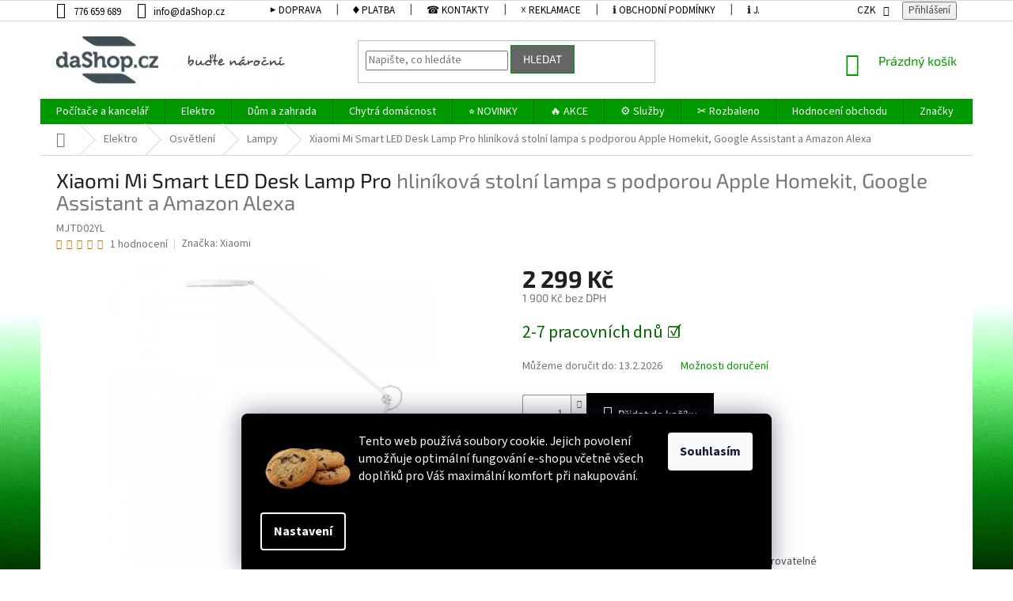

--- FILE ---
content_type: text/html; charset=utf-8
request_url: https://www.dashop.cz/lampy/xiaomi-mi-smart-led-desk-lamp-pro/
body_size: 38911
content:
<!doctype html><html lang="cs" dir="ltr" class="header-background-light external-fonts-loaded"><head><meta charset="utf-8" /><meta name="viewport" content="width=device-width,initial-scale=1" /><title>Xiaomi Mi Smart LED Desk Lamp Pro  hliníková stolní lampa s podporou Apple Homekit, Google Assistant a Amazon Alexa - daShop.cz</title><link rel="preconnect" href="https://cdn.myshoptet.com" /><link rel="dns-prefetch" href="https://cdn.myshoptet.com" /><link rel="preload" href="https://cdn.myshoptet.com/prj/dist/master/cms/libs/jquery/jquery-1.11.3.min.js" as="script" /><link href="https://cdn.myshoptet.com/prj/dist/master/cms/templates/frontend_templates/shared/css/font-face/source-sans-3.css" rel="stylesheet"><link href="https://cdn.myshoptet.com/prj/dist/master/cms/templates/frontend_templates/shared/css/font-face/exo-2.css" rel="stylesheet"><link href="https://cdn.myshoptet.com/prj/dist/master/shop/dist/font-shoptet-11.css.62c94c7785ff2cea73b2.css" rel="stylesheet"><script>
dataLayer = [];
dataLayer.push({'shoptet' : {
    "pageId": 1145,
    "pageType": "productDetail",
    "currency": "CZK",
    "currencyInfo": {
        "decimalSeparator": ",",
        "exchangeRate": 1,
        "priceDecimalPlaces": 0,
        "symbol": "K\u010d",
        "symbolLeft": 0,
        "thousandSeparator": " "
    },
    "language": "cs",
    "projectId": 168085,
    "product": {
        "id": 5419,
        "guid": "c12a5842-8827-11eb-a434-0cc47a6c9370",
        "hasVariants": false,
        "codes": [
            {
                "code": "MJTD02YL"
            }
        ],
        "code": "MJTD02YL",
        "name": "Xiaomi Mi Smart LED Desk Lamp Pro  hlin\u00edkov\u00e1 stoln\u00ed lampa s podporou Apple Homekit, Google Assistant a Amazon Alexa",
        "appendix": "hlin\u00edkov\u00e1 stoln\u00ed lampa s podporou Apple Homekit, Google Assistant a Amazon Alexa",
        "weight": 0,
        "manufacturer": "Xiaomi",
        "manufacturerGuid": "1EF5332770C56538A049DA0BA3DED3EE",
        "currentCategory": "Elektro | Osv\u011btlen\u00ed | Lampy",
        "currentCategoryGuid": "adf721d9-1686-11ea-beb1-002590dad85e",
        "defaultCategory": "Elektro | Osv\u011btlen\u00ed | Lampy",
        "defaultCategoryGuid": "adf721d9-1686-11ea-beb1-002590dad85e",
        "currency": "CZK",
        "priceWithVat": 2299
    },
    "stocks": [
        {
            "id": 1,
            "title": "daShop.cz [Brno]",
            "isDeliveryPoint": 1,
            "visibleOnEshop": 1
        },
        {
            "id": "ext",
            "title": "Sklad",
            "isDeliveryPoint": 0,
            "visibleOnEshop": 1
        }
    ],
    "cartInfo": {
        "id": null,
        "freeShipping": false,
        "freeShippingFrom": 2999,
        "leftToFreeGift": {
            "formattedPrice": "0 K\u010d",
            "priceLeft": 0
        },
        "freeGift": false,
        "leftToFreeShipping": {
            "priceLeft": 2999,
            "dependOnRegion": 0,
            "formattedPrice": "2 999 K\u010d"
        },
        "discountCoupon": [],
        "getNoBillingShippingPrice": {
            "withoutVat": 0,
            "vat": 0,
            "withVat": 0
        },
        "cartItems": [],
        "taxMode": "ORDINARY"
    },
    "cart": [],
    "customer": {
        "priceRatio": 1,
        "priceListId": 1,
        "groupId": null,
        "registered": false,
        "mainAccount": false
    }
}});
dataLayer.push({'cookie_consent' : {
    "marketing": "denied",
    "analytics": "denied"
}});
document.addEventListener('DOMContentLoaded', function() {
    shoptet.consent.onAccept(function(agreements) {
        if (agreements.length == 0) {
            return;
        }
        dataLayer.push({
            'cookie_consent' : {
                'marketing' : (agreements.includes(shoptet.config.cookiesConsentOptPersonalisation)
                    ? 'granted' : 'denied'),
                'analytics': (agreements.includes(shoptet.config.cookiesConsentOptAnalytics)
                    ? 'granted' : 'denied')
            },
            'event': 'cookie_consent'
        });
    });
});
</script>

<!-- Google Tag Manager -->
<script>(function(w,d,s,l,i){w[l]=w[l]||[];w[l].push({'gtm.start':
new Date().getTime(),event:'gtm.js'});var f=d.getElementsByTagName(s)[0],
j=d.createElement(s),dl=l!='dataLayer'?'&l='+l:'';j.async=true;j.src=
'https://www.googletagmanager.com/gtm.js?id='+i+dl;f.parentNode.insertBefore(j,f);
})(window,document,'script','dataLayer','GTM-T8N7V2H');</script>
<!-- End Google Tag Manager -->

<meta property="og:type" content="website"><meta property="og:site_name" content="dashop.cz"><meta property="og:url" content="https://www.dashop.cz/lampy/xiaomi-mi-smart-led-desk-lamp-pro/"><meta property="og:title" content="Xiaomi Mi Smart LED Desk Lamp Pro  hliníková stolní lampa s podporou Apple Homekit, Google Assistant a Amazon Alexa - daShop.cz"><meta name="author" content="daShop.cz"><meta name="web_author" content="Shoptet.cz"><meta name="dcterms.rightsHolder" content="www.dashop.cz"><meta name="robots" content="index,follow"><meta property="og:image" content="https://cdn.myshoptet.com/usr/www.dashop.cz/user/shop/big/5419-4_xiaomi-mi-smart-led-desk-lamp-pro.jpg?6053c388"><meta property="og:description" content="Xiaomi Mi Smart LED Desk Lamp Pro  hliníková stolní lampa s podporou Apple Homekit, Google Assistant a Amazon Alexa.  

výkon 14W 
nastavitelná teplota barev a intenzita jasu
vykreslování barev Ra90 
světelný tok až 700lm
světelné režimy - focus, čtení, či další konfigurovatelné
maximální výška 66 cm
"><meta name="description" content="Xiaomi Mi Smart LED Desk Lamp Pro  hliníková stolní lampa s podporou Apple Homekit, Google Assistant a Amazon Alexa.  

výkon 14W 
nastavitelná teplota barev a intenzita jasu
vykreslování barev Ra90 
světelný tok až 700lm
světelné režimy - focus, čtení, či další konfigurovatelné
maximální výška 66 cm
"><meta name="google-site-verification" content="H1uM_y0Ej5OZrAY63Y-bsyty3O7ZjQsOHQ1LbiS5950"><meta property="product:price:amount" content="2299"><meta property="product:price:currency" content="CZK"><style>:root {--color-primary: #009901;--color-primary-h: 120;--color-primary-s: 100%;--color-primary-l: 30%;--color-primary-hover: #009901;--color-primary-hover-h: 120;--color-primary-hover-s: 100%;--color-primary-hover-l: 30%;--color-secondary: #000000;--color-secondary-h: 0;--color-secondary-s: 0%;--color-secondary-l: 0%;--color-secondary-hover: #009901;--color-secondary-hover-h: 120;--color-secondary-hover-s: 100%;--color-secondary-hover-l: 30%;--color-tertiary: #656565;--color-tertiary-h: 0;--color-tertiary-s: 0%;--color-tertiary-l: 40%;--color-tertiary-hover: #009901;--color-tertiary-hover-h: 120;--color-tertiary-hover-s: 100%;--color-tertiary-hover-l: 30%;--color-header-background: #ffffff;--template-font: "Source Sans 3";--template-headings-font: "Exo 2";--header-background-url: none;--cookies-notice-background: #1A1937;--cookies-notice-color: #F8FAFB;--cookies-notice-button-hover: #f5f5f5;--cookies-notice-link-hover: #27263f;--templates-update-management-preview-mode-content: "Náhled aktualizací šablony je aktivní pro váš prohlížeč."}</style>
    
    <link href="https://cdn.myshoptet.com/prj/dist/master/shop/dist/main-11.less.5a24dcbbdabfd189c152.css" rel="stylesheet" />
        
    <script>var shoptet = shoptet || {};</script>
    <script src="https://cdn.myshoptet.com/prj/dist/master/shop/dist/main-3g-header.js.27c4444ba5dd6be3416d.js"></script>
<!-- User include --><!-- api 422(76) html code header -->
<link rel="stylesheet" href="https://cdn.myshoptet.com/usr/api2.dklab.cz/user/documents/_doplnky/odpocet/168085/1513/168085_1513.css" type="text/css" /><style>
        :root {            
            --dklab-countdown-category-text-color: #FFFFFF;
            --dklab-countdown-detail-text-color: #FFFFFF;
            --dklab-countdown-background-lower-color: #FF0800;
            --dklab-countdown-background-upper-color: #000000;
            --dklab-countdown-background-lower-color-detail: #FF0800;
            --dklab-countdown-background-upper-color-detail: #000000;
            --dklab-countdown-carousel-text-color: #FFFFFF;            
            --dklab-countdown-radius: 9px;
            --dklab-countdown-carousel-background-color: #009901;
        }
        </style>
<!-- api 498(150) html code header -->
<script async src="https://scripts.luigisbox.tech/LBX-292127.js"></script>
<!-- service 409(63) html code header -->
<style>
#filters h4{cursor:pointer;}[class~=slider-wrapper],[class~=filter-section]{padding-left:0;}#filters h4{padding-left:13.5pt;}[class~=filter-section],[class~=slider-wrapper]{padding-bottom:0 !important;}#filters h4:before{position:absolute;}#filters h4:before{left:0;}[class~=filter-section],[class~=slider-wrapper]{padding-right:0;}#filters h4{padding-bottom:9pt;}#filters h4{padding-right:13.5pt;}#filters > .slider-wrapper,[class~=slider-wrapper] > div,.filter-sections form,[class~=slider-wrapper][class~=filter-section] > div,.razeni > form{display:none;}#filters h4:before,#filters .otevreny h4:before{content:"\e911";}#filters h4{padding-top:9pt;}[class~=filter-section],[class~=slider-wrapper]{padding-top:0 !important;}[class~=filter-section]{border-top-width:0 !important;}[class~=filter-section]{border-top-style:none !important;}[class~=filter-section]{border-top-color:currentColor !important;}#filters .otevreny h4:before,#filters h4:before{font-family:shoptet;}#filters h4{position:relative;}#filters h4{margin-left:0 !important;}[class~=filter-section]{border-image:none !important;}#filters h4{margin-bottom:0 !important;}#filters h4{margin-right:0 !important;}#filters h4{margin-top:0 !important;}#filters h4{border-top-width:.0625pc;}#filters h4{border-top-style:solid;}#filters h4{border-top-color:#e0e0e0;}[class~=slider-wrapper]{max-width:none;}[class~=otevreny] form,.slider-wrapper.otevreny > div,[class~=slider-wrapper][class~=otevreny] > div,.otevreny form{display:block;}#filters h4{border-image:none;}[class~=param-filter-top]{margin-bottom:.9375pc;}[class~=otevreny] form{margin-bottom:15pt;}[class~=slider-wrapper]{color:inherit;}#filters .otevreny h4:before{-webkit-transform:rotate(180deg);}[class~=slider-wrapper],#filters h4:before{background:none;}#filters h4:before{-webkit-transform:rotate(90deg);}#filters h4:before{-moz-transform:rotate(90deg);}[class~=param-filter-top] form{display:block !important;}#filters h4:before{-o-transform:rotate(90deg);}#filters h4:before{-ms-transform:rotate(90deg);}#filters h4:before{transform:rotate(90deg);}#filters h4:before{font-size:.104166667in;}#filters .otevreny h4:before{-moz-transform:rotate(180deg);}#filters .otevreny h4:before{-o-transform:rotate(180deg);}#filters h4:before{top:36%;}#filters .otevreny h4:before{-ms-transform:rotate(180deg);}#filters h4:before{height:auto;}#filters h4:before{width:auto;}#filters .otevreny h4:before{transform:rotate(180deg);}
@media screen and (max-width: 767px) {
.param-filter-top{padding-top: 15px;}
}
#content .filters-wrapper > div:first-of-type, #footer .filters-wrapper > div:first-of-type {text-align: left;}
.template-11.one-column-body .content .filter-sections{padding-top: 15px; padding-bottom: 15px;}
</style>
<!-- service 423(77) html code header -->
<script type="text/javascript" src="https://postback.affiliateport.eu/track.js"></script>
<script>
    function getCookie(name) {
        const value = `; ${document.cookie}`;
        const parts = value.split(`; ${name}=`);
        if (parts.length === 2) return parts.pop().split(';').shift();
    }

    const interval = setInterval(() => {
        if (document.cookie.indexOf('CookiesConsent=') !== - 1) {
            //ex.: {"consent":"analytics,personalisation","cookieId":"7hq2hmetk5kn82nkc9srfme7dio7288c"}
            let cookies_consent = getCookie('CookiesConsent').split("\n").map(JSON.parse)[0]
            let consent_attr = cookies_consent?.consent ?? ''

            if (consent_attr.includes('analytics')) {
                _AP_tracker.init()
                clearInterval(interval);
            }
        }
    }, 100)
</script>
<!-- project html code header -->
<style>
.payment-shipping-price { width: 90px;}
</style>


<style>
.site-msg.information {width: 100% !important; max-width: 100% !important; position: relative; left: 0; top: 0; bottom: auto !important; background: #FF0000; text-align: center;}
.fixed-msg {position: fixed !important; bottom: auto !important;}
</style>




<style>
@media only screen and (max-width: 767px) {
.menu .ext { background-color: rgba(0, 153, 1, 0.1); }
}
</style>

<style>
.responsive-tools > a {width: 45px; height: 45px;}
.responsive-tools > a[data-target="navigation"]::before {content: 'MENU'; width: 40px; font-size: 10px; line-height: 40px; font-weight: 700; font-family: 'Open Sans';}
</style>

<style>
@media screen and (min-width: 1200px) {
      .dklabScrolled #content-wrapper {
            margin-top: 131px;
      }
      .dklabScrolled #header {
            position: fixed;
            top: 0px;
            left: 0px;
            z-index: 52;
            width: 100%;
      }
}
</style>


<style>
.homepage-box {display: none}
#footer .site-name {display: none}
.custom-footer {padding-left: 0px}
</style>

<style type="text/css">
.flag.flag-freeshipping {
      background-color: #009901;
}

.flag.flag-discount {
      background-color: #FF0800;
}

.flag.flag-action {
      background-color: #FF0800;
}

.flag.flag-tip {
      background-color: #4295dc;
}

</style>


<style>
.category-perex.empty-content-category {
      display: none !important;
}
</style>

<!--Start of Tawk.to Script-->
<script type="text/javascript">
var Tawk_API=Tawk_API||{}, Tawk_LoadStart=new Date();
(function(){
var s1=document.createElement("script"),s0=document.getElementsByTagName("script")[0];
s1.async=true;
s1.src='https://embed.tawk.to/600c0d25c31c9117cb71abb4/1esnh6n20';
s1.charset='UTF-8';
s1.setAttribute('crossorigin','*');
s0.parentNode.insertBefore(s1,s0);
})();
</script>
<!--End of Tawk.to Script-->


<!--vetsi ikony variant-->
<style>
.advanced-parameter,
.advanced-parameter-inner { width: 50px; height: 50px; }
.advanced-parameter { margin: 0 6px 6px 0; }
</style>


<!--rozsireni horniho menu-->
<style>
@media (min-width: 1200px) { .top-navigation-bar .container>div { flex: 1 1 75%; } }
</style>

<!--tmavy text horniho menu-->
<style>
.top-navigation-bar a, .top-navigation-bar .dropdown button {color: #010101;}
</style>

<!--ikonky pro priznaky-->
<style>
.flags { display: flex; align-items: flex-start; }
.flags .flag-custom1 { background: transparent url(https://www.dashop.cz/user/documents/upload/gallery/vyprodej.png) no-repeat 0 0; background-color: transparent !important; background-size: contain; font-size: 0; padding: 30px; order: -1; }
.flags .flag-custom2 { background: transparent url(https://www.dashop.cz/user/documents/upload/gallery/1945111_2.png) no-repeat 0 0; background-color: transparent !important; background-size: contain; font-size: 0; padding: 30px; order: -1; }
.flags .flag-custom3 { background: transparent url(https://www.dashop.cz/user/documents/upload/gallery/posledni.png) no-repeat 0 0; background-color: transparent !important; background-size: contain; font-size: 0; padding: 30px; order: -1; }
.flags .flag-action { background: transparent url(https://www.dashop.cz/user/documents/upload/gallery/super-cena1.png) no-repeat 0 0; background-color: transparent !important; background-size: contain; font-size: 0; padding: 30px; order: -1; }
.flags .flag-new { background: transparent url(https://www.dashop.cz/user/documents/upload/gallery/novinka3.png) no-repeat 0 0; background-color: transparent !important; background-size: contain; font-size: 0; padding: 30px; order: -1; }
.flags .flag-tip { background: transparent url(https://www.dashop.cz/user/documents/upload/gallery/tip3.png) no-repeat 0 0; background-color: transparent !important; background-size: contain; font-size: 0; padding: 30px; order: -1; }
.flags .flag-gift { background: transparent url(https://www.dashop.cz/user/documents/upload/gallery/darek_zdarma5.png) no-repeat 0 0; background-color: transparent !important; background-size: contain; font-size: 0; padding: 30px; order: -1; }
</style>

<!--zvetseni sipek pro slider produktu-->
<style> .slick-prev, .slick-next, .slick-prev:before, .slick-next:before { width: 64px; height: 64px; } .slick-prev:before, .slick-next:before { line-height: 64px; } </style>

<!--informační proužek-->
<style>
.site-msg.information {width: 100% !important; max-width: 100% !important; position: relative; left: 0; top: 0; background-color: #009901; text-align: center; font-size: 10pt;}
.fixed-msg {position: fixed !important; bottom: auto !important;}
</style>

<!--zmena barvy cookies listy-->
<style>
.siteCookies__form, .siteCookies--bottom.siteCookies--scrolled {
background-color: #000000;
}
.siteCookies__text, .siteCookies__text a {
color: white;
}
</style>

<!-- skryti EAN -->

<style>
.extended-description .productEan {display: none !important;}
</style>

<!-- /User include --><link rel="shortcut icon" href="/favicon.ico" type="image/x-icon" /><link rel="canonical" href="https://www.dashop.cz/lampy/xiaomi-mi-smart-led-desk-lamp-pro/" />    <script>
        var _hwq = _hwq || [];
        _hwq.push(['setKey', '1ED506094E0D55395E0B59144A417117']);
        _hwq.push(['setTopPos', '250']);
        _hwq.push(['showWidget', '21']);
        (function() {
            var ho = document.createElement('script');
            ho.src = 'https://cz.im9.cz/direct/i/gjs.php?n=wdgt&sak=1ED506094E0D55395E0B59144A417117';
            var s = document.getElementsByTagName('script')[0]; s.parentNode.insertBefore(ho, s);
        })();
    </script>
<style>/* custom background */@media (min-width: 992px) {body {background-position: left top;background-repeat: repeat !important;background-attachment: fixed;background-image: url('https://cdn.myshoptet.com/usr/www.dashop.cz/user/frontend_backgrounds/dashop_background_green_gradient-1.jpg');}}</style>    <!-- Global site tag (gtag.js) - Google Analytics -->
    <script async src="https://www.googletagmanager.com/gtag/js?id=G-MXMPVVN5J0"></script>
    <script>
        
        window.dataLayer = window.dataLayer || [];
        function gtag(){dataLayer.push(arguments);}
        

                    console.debug('default consent data');

            gtag('consent', 'default', {"ad_storage":"denied","analytics_storage":"denied","ad_user_data":"denied","ad_personalization":"denied","wait_for_update":500});
            dataLayer.push({
                'event': 'default_consent'
            });
        
        gtag('js', new Date());

        
                gtag('config', 'G-MXMPVVN5J0', {"groups":"GA4","send_page_view":false,"content_group":"productDetail","currency":"CZK","page_language":"cs"});
        
                gtag('config', 'AW-981167070', {"allow_enhanced_conversions":true});
        
        
        
        
        
                    gtag('event', 'page_view', {"send_to":"GA4","page_language":"cs","content_group":"productDetail","currency":"CZK"});
        
                gtag('set', 'currency', 'CZK');

        gtag('event', 'view_item', {
            "send_to": "UA",
            "items": [
                {
                    "id": "MJTD02YL",
                    "name": "Xiaomi Mi Smart LED Desk Lamp Pro  hlin\u00edkov\u00e1 stoln\u00ed lampa s podporou Apple Homekit, Google Assistant a Amazon Alexa",
                    "category": "Elektro \/ Osv\u011btlen\u00ed \/ Lampy",
                                        "brand": "Xiaomi",
                                                            "price": 1900
                }
            ]
        });
        
        
        
        
        
                    gtag('event', 'view_item', {"send_to":"GA4","page_language":"cs","content_group":"productDetail","value":1900,"currency":"CZK","items":[{"item_id":"MJTD02YL","item_name":"Xiaomi Mi Smart LED Desk Lamp Pro  hlin\u00edkov\u00e1 stoln\u00ed lampa s podporou Apple Homekit, Google Assistant a Amazon Alexa","item_brand":"Xiaomi","item_category":"Elektro","item_category2":"Osv\u011btlen\u00ed","item_category3":"Lampy","price":1900,"quantity":1,"index":0}]});
        
        
        
        
        
        
        
        document.addEventListener('DOMContentLoaded', function() {
            if (typeof shoptet.tracking !== 'undefined') {
                for (var id in shoptet.tracking.bannersList) {
                    gtag('event', 'view_promotion', {
                        "send_to": "UA",
                        "promotions": [
                            {
                                "id": shoptet.tracking.bannersList[id].id,
                                "name": shoptet.tracking.bannersList[id].name,
                                "position": shoptet.tracking.bannersList[id].position
                            }
                        ]
                    });
                }
            }

            shoptet.consent.onAccept(function(agreements) {
                if (agreements.length !== 0) {
                    console.debug('gtag consent accept');
                    var gtagConsentPayload =  {
                        'ad_storage': agreements.includes(shoptet.config.cookiesConsentOptPersonalisation)
                            ? 'granted' : 'denied',
                        'analytics_storage': agreements.includes(shoptet.config.cookiesConsentOptAnalytics)
                            ? 'granted' : 'denied',
                                                                                                'ad_user_data': agreements.includes(shoptet.config.cookiesConsentOptPersonalisation)
                            ? 'granted' : 'denied',
                        'ad_personalization': agreements.includes(shoptet.config.cookiesConsentOptPersonalisation)
                            ? 'granted' : 'denied',
                        };
                    console.debug('update consent data', gtagConsentPayload);
                    gtag('consent', 'update', gtagConsentPayload);
                    dataLayer.push(
                        { 'event': 'update_consent' }
                    );
                }
            });
        });
    </script>
<!-- Start Srovname.cz Pixel -->
<script type="text/plain" data-cookiecategory="analytics">
    !(function (e, n, t, a, s, o, r) {
        e[a] ||
        (((s = e[a] = function () {
            s.process ? s.process.apply(s, arguments) : s.queue.push(arguments);
        }).queue = []),
            ((o = n.createElement(t)).async = 1),
            (o.src = "https://tracking.srovname.cz/srovnamepixel.js"),
            (o.dataset.srv9 = "1"),
            (r = n.getElementsByTagName(t)[0]).parentNode.insertBefore(o, r));
    })(window, document, "script", "srovname");
    srovname("init", "39e8615637166afe1d11a35b576cb0dd");
</script>
<!-- End Srovname.cz Pixel -->
<script>
    (function(t, r, a, c, k, i, n, g) { t['ROIDataObject'] = k;
    t[k]=t[k]||function(){ (t[k].q=t[k].q||[]).push(arguments) },t[k].c=i;n=r.createElement(a),
    g=r.getElementsByTagName(a)[0];n.async=1;n.src=c;g.parentNode.insertBefore(n,g)
    })(window, document, 'script', '//www.heureka.cz/ocm/sdk.js?source=shoptet&version=2&page=product_detail', 'heureka', 'cz');

    heureka('set_user_consent', 0);
</script>
</head><body class="desktop id-1145 in-lampy template-11 type-product type-detail one-column-body columns-mobile-2 columns-3 ums_forms_redesign--off ums_a11y_category_page--on ums_discussion_rating_forms--off ums_flags_display_unification--on ums_a11y_login--on mobile-header-version-0"><noscript>
    <style>
        #header {
            padding-top: 0;
            position: relative !important;
            top: 0;
        }
        .header-navigation {
            position: relative !important;
        }
        .overall-wrapper {
            margin: 0 !important;
        }
        body:not(.ready) {
            visibility: visible !important;
        }
    </style>
    <div class="no-javascript">
        <div class="no-javascript__title">Musíte změnit nastavení vašeho prohlížeče</div>
        <div class="no-javascript__text">Podívejte se na: <a href="https://www.google.com/support/bin/answer.py?answer=23852">Jak povolit JavaScript ve vašem prohlížeči</a>.</div>
        <div class="no-javascript__text">Pokud používáte software na blokování reklam, může být nutné povolit JavaScript z této stránky.</div>
        <div class="no-javascript__text">Děkujeme.</div>
    </div>
</noscript>

        <div id="fb-root"></div>
        <script>
            window.fbAsyncInit = function() {
                FB.init({
                    autoLogAppEvents : true,
                    xfbml            : true,
                    version          : 'v24.0'
                });
            };
        </script>
        <script async defer crossorigin="anonymous" src="https://connect.facebook.net/cs_CZ/sdk.js#xfbml=1&version=v24.0"></script>
<!-- Google Tag Manager (noscript) -->
<noscript><iframe src="https://www.googletagmanager.com/ns.html?id=GTM-T8N7V2H"
height="0" width="0" style="display:none;visibility:hidden"></iframe></noscript>
<!-- End Google Tag Manager (noscript) -->

    <div class="siteCookies siteCookies--bottom siteCookies--dark js-siteCookies" role="dialog" data-testid="cookiesPopup" data-nosnippet>
        <div class="siteCookies__form">
            <div class="siteCookies__content">
                <div class="siteCookies__text">
                    <table style="width: 100%;">
<tbody>
<tr style="height: 67.375px;">
<td style="width: 195.375px; height: 67.375px;"><a href="/user/documents/upload/gallery/cookies.png"><img src="/user/documents/upload/gallery/cookies.png" width="117" height="79" style="display: block; margin-left: auto; margin-right: auto;" /></a></td>
<td style="width: 520.625px; height: 67.375px; text-align: left; vertical-align: middle;">
<p>Tento web používá soubory cookie. Jejich povolení umožňuje optimální fungování e-shopu včetně všech doplňků pro Váš maximální komfort při nakupování.</p>
</td>
</tr>
</tbody>
</table>
                </div>
                <p class="siteCookies__links">
                    <button class="siteCookies__link js-cookies-settings" aria-label="Nastavení cookies" data-testid="cookiesSettings">Nastavení</button>
                </p>
            </div>
            <div class="siteCookies__buttonWrap">
                                <button class="siteCookies__button js-cookiesConsentSubmit" value="all" aria-label="Přijmout cookies" data-testid="buttonCookiesAccept">Souhlasím</button>
            </div>
        </div>
        <script>
            document.addEventListener("DOMContentLoaded", () => {
                const siteCookies = document.querySelector('.js-siteCookies');
                document.addEventListener("scroll", shoptet.common.throttle(() => {
                    const st = document.documentElement.scrollTop;
                    if (st > 1) {
                        siteCookies.classList.add('siteCookies--scrolled');
                    } else {
                        siteCookies.classList.remove('siteCookies--scrolled');
                    }
                }, 100));
            });
        </script>
    </div>
<a href="#content" class="skip-link sr-only">Přejít na obsah</a><div class="overall-wrapper"><div class="user-action"><div class="container">
    <div class="user-action-in">
                    <div id="login" class="user-action-login popup-widget login-widget" role="dialog" aria-labelledby="loginHeading">
        <div class="popup-widget-inner">
                            <h2 id="loginHeading">Přihlášení k vašemu účtu</h2><div id="customerLogin"><form action="/action/Customer/Login/" method="post" id="formLoginIncluded" class="csrf-enabled formLogin" data-testid="formLogin"><input type="hidden" name="referer" value="" /><div class="form-group"><div class="input-wrapper email js-validated-element-wrapper no-label"><input type="email" name="email" class="form-control" autofocus placeholder="E-mailová adresa (např. jan@novak.cz)" data-testid="inputEmail" autocomplete="email" required /></div></div><div class="form-group"><div class="input-wrapper password js-validated-element-wrapper no-label"><input type="password" name="password" class="form-control" placeholder="Heslo" data-testid="inputPassword" autocomplete="current-password" required /><span class="no-display">Nemůžete vyplnit toto pole</span><input type="text" name="surname" value="" class="no-display" /></div></div><div class="form-group"><div class="login-wrapper"><button type="submit" class="btn btn-secondary btn-text btn-login" data-testid="buttonSubmit">Přihlásit se</button><div class="password-helper"><a href="/registrace/" data-testid="signup" rel="nofollow">Nová registrace</a><a href="/klient/zapomenute-heslo/" rel="nofollow">Zapomenuté heslo</a></div></div></div><div class="social-login-buttons"><div class="social-login-buttons-divider"><span>nebo</span></div><div class="form-group"><a href="/action/Social/login/?provider=Google" class="login-btn google" rel="nofollow"><span class="login-google-icon"></span><strong>Přihlásit se přes Google</strong></a></div></div></form>
</div>                    </div>
    </div>

                            <div id="cart-widget" class="user-action-cart popup-widget cart-widget loader-wrapper" data-testid="popupCartWidget" role="dialog" aria-hidden="true">
    <div class="popup-widget-inner cart-widget-inner place-cart-here">
        <div class="loader-overlay">
            <div class="loader"></div>
        </div>
    </div>

    <div class="cart-widget-button">
        <a href="/kosik/" class="btn btn-conversion" id="continue-order-button" rel="nofollow" data-testid="buttonNextStep">Pokračovat do košíku</a>
    </div>
</div>
            </div>
</div>
</div><div class="top-navigation-bar" data-testid="topNavigationBar">

    <div class="container">

        <div class="top-navigation-contacts">
            <strong>Zákaznická podpora:</strong><a href="tel:776659689" class="project-phone" aria-label="Zavolat na 776659689" data-testid="contactboxPhone"><span>776 659 689</span></a><a href="mailto:info@daShop.cz" class="project-email" data-testid="contactboxEmail"><span>info@daShop.cz</span></a>        </div>

                            <div class="top-navigation-menu">
                <div class="top-navigation-menu-trigger"></div>
                <ul class="top-navigation-bar-menu">
                                            <li class="top-navigation-menu-item-729">
                            <a href="/doprava/">▶ Doprava</a>
                        </li>
                                            <li class="top-navigation-menu-item-732">
                            <a href="/platba/">♦ Platba</a>
                        </li>
                                            <li class="top-navigation-menu-item-29">
                            <a href="/kontakty/">☎ Kontakty</a>
                        </li>
                                            <li class="top-navigation-menu-item-738">
                            <a href="/reklamace/">☓ Reklamace</a>
                        </li>
                                            <li class="top-navigation-menu-item-39">
                            <a href="/obchodni-podminky/">ℹ Obchodní podmínky</a>
                        </li>
                                            <li class="top-navigation-menu-item-27">
                            <a href="/jak-nakupovat/">ℹ Jak nakupovat a další..</a>
                        </li>
                                            <li class="top-navigation-menu-item-1059">
                            <a href="/cookies/">ℹ Cookies</a>
                        </li>
                                            <li class="top-navigation-menu-item-970">
                            <a href="/gdpr/">⚪ Ochrana osobních údajů</a>
                        </li>
                                            <li class="top-navigation-menu-item-741">
                            <a href="/odstoupeni-od-smlouvy/">↪ Odstoupení od smlouvy</a>
                        </li>
                                            <li class="top-navigation-menu-item-744">
                            <a href="/ekologicka-likvidace/">♻ Ekologická likvidace</a>
                        </li>
                                            <li class="top-navigation-menu-item-747">
                            <a href="/reseni-spotrebitelskych-sporu-on-line/">⚪ Řešení spotřebitelských sporů on-line</a>
                        </li>
                                            <li class="top-navigation-menu-item-750">
                            <a href="/eet-informacni-oznameni/">ℹEET informační oznámení</a>
                        </li>
                                            <li class="top-navigation-menu-item--24">
                            <a href="/znacka/">Prodávané značky</a>
                        </li>
                                    </ul>
                <ul class="top-navigation-bar-menu-helper"></ul>
            </div>
        
        <div class="top-navigation-tools">
            <div class="responsive-tools">
                <a href="#" class="toggle-window" data-target="search" aria-label="Hledat" data-testid="linkSearchIcon"></a>
                                                            <a href="#" class="toggle-window" data-target="login"></a>
                                                    <a href="#" class="toggle-window" data-target="navigation" aria-label="Menu" data-testid="hamburgerMenu"></a>
            </div>
                <div class="dropdown">
        <span>Ceny v:</span>
        <button id="topNavigationDropdown" type="button" data-toggle="dropdown" aria-haspopup="true" aria-expanded="false">
            CZK
            <span class="caret"></span>
        </button>
        <ul class="dropdown-menu" aria-labelledby="topNavigationDropdown"><li><a href="/action/Currency/changeCurrency/?currencyCode=CZK" rel="nofollow">CZK</a></li><li><a href="/action/Currency/changeCurrency/?currencyCode=EUR" rel="nofollow">EUR</a></li></ul>
    </div>
            <button class="top-nav-button top-nav-button-login toggle-window" type="button" data-target="login" aria-haspopup="dialog" aria-controls="login" aria-expanded="false" data-testid="signin"><span>Přihlášení</span></button>        </div>

    </div>

</div>
<header id="header"><div class="container navigation-wrapper">
    <div class="header-top">
        <div class="site-name-wrapper">
            <div class="site-name"><a href="/" data-testid="linkWebsiteLogo"><img src="https://cdn.myshoptet.com/usr/www.dashop.cz/user/logos/dashop_logo_cz_budte_narocni-2-1.jpg" alt="daShop.cz" fetchpriority="low" /></a></div>        </div>
        <div class="search" itemscope itemtype="https://schema.org/WebSite">
            <meta itemprop="headline" content="Lampy"/><meta itemprop="url" content="https://www.dashop.cz"/><meta itemprop="text" content="Xiaomi Mi Smart LED Desk Lamp Pro hliníková stolní lampa s podporou Apple Homekit, Google Assistant a Amazon Alexa. výkon 14W nastavitelná teplota barev a intenzita jasu vykreslování barev Ra90 světelný tok až 700lm světelné režimy - focus, čtení, či další konfigurovatelné maximální výška 66 cm "/>            <form action="/action/ProductSearch/prepareString/" method="post"
    id="formSearchForm" class="search-form compact-form js-search-main"
    itemprop="potentialAction" itemscope itemtype="https://schema.org/SearchAction" data-testid="searchForm">
    <fieldset>
        <meta itemprop="target"
            content="https://www.dashop.cz/vyhledavani/?string={string}"/>
        <input type="hidden" name="language" value="cs"/>
        
            
<input
    type="search"
    name="string"
        class="query-input form-control search-input js-search-input"
    placeholder="Napište, co hledáte"
    autocomplete="off"
    required
    itemprop="query-input"
    aria-label="Vyhledávání"
    data-testid="searchInput"
>
            <button type="submit" class="btn btn-default" data-testid="searchBtn">Hledat</button>
        
    </fieldset>
</form>
        </div>
        <div class="navigation-buttons">
                
    <a href="/kosik/" class="btn btn-icon toggle-window cart-count" data-target="cart" data-hover="true" data-redirect="true" data-testid="headerCart" rel="nofollow" aria-haspopup="dialog" aria-expanded="false" aria-controls="cart-widget">
        
                <span class="sr-only">Nákupní košík</span>
        
            <span class="cart-price visible-lg-inline-block" data-testid="headerCartPrice">
                                    Prázdný košík                            </span>
        
    
            </a>
        </div>
    </div>
    <nav id="navigation" aria-label="Hlavní menu" data-collapsible="true"><div class="navigation-in menu"><ul class="menu-level-1" role="menubar" data-testid="headerMenuItems"><li class="menu-item-1458 ext" role="none"><a href="/pocitace-a-kancelar/" data-testid="headerMenuItem" role="menuitem" aria-haspopup="true" aria-expanded="false"><b>Počítače a kancelář</b><span class="submenu-arrow"></span></a><ul class="menu-level-2" aria-label="Počítače a kancelář" tabindex="-1" role="menu"><li class="menu-item-798 has-third-level" role="none"><a href="/klavesnice-a-mysi/" class="menu-image" data-testid="headerMenuItem" tabindex="-1" aria-hidden="true"><img src="data:image/svg+xml,%3Csvg%20width%3D%22140%22%20height%3D%22100%22%20xmlns%3D%22http%3A%2F%2Fwww.w3.org%2F2000%2Fsvg%22%3E%3C%2Fsvg%3E" alt="" aria-hidden="true" width="140" height="100"  data-src="https://cdn.myshoptet.com/usr/www.dashop.cz/user/categories/thumb/razer_cynosa_deathadder_s-1.jpg" fetchpriority="low" /></a><div><a href="/klavesnice-a-mysi/" data-testid="headerMenuItem" role="menuitem"><span>Klávesnice a myši</span></a>
                                                    <ul class="menu-level-3" role="menu">
                                                                    <li class="menu-item-762" role="none">
                                        <a href="/klavesnice/" data-testid="headerMenuItem" role="menuitem">
                                            Klávesnice</a>,                                    </li>
                                                                    <li class="menu-item-765" role="none">
                                        <a href="/mysi/" data-testid="headerMenuItem" role="menuitem">
                                            Myši</a>,                                    </li>
                                                                    <li class="menu-item-789" role="none">
                                        <a href="/sety-klavesnic-a-mysi/" data-testid="headerMenuItem" role="menuitem">
                                            Sety klávesnic a myší</a>,                                    </li>
                                                                    <li class="menu-item-783" role="none">
                                        <a href="/podlozky-pod-mys/" data-testid="headerMenuItem" role="menuitem">
                                            Podložky</a>                                    </li>
                                                            </ul>
                        </div></li><li class="menu-item-771 has-third-level" role="none"><a href="/hry/" class="menu-image" data-testid="headerMenuItem" tabindex="-1" aria-hidden="true"><img src="data:image/svg+xml,%3Csvg%20width%3D%22140%22%20height%3D%22100%22%20xmlns%3D%22http%3A%2F%2Fwww.w3.org%2F2000%2Fsvg%22%3E%3C%2Fsvg%3E" alt="" aria-hidden="true" width="140" height="100"  data-src="https://cdn.myshoptet.com/usr/www.dashop.cz/user/categories/thumb/razer_wildcat_s.jpeg" fetchpriority="low" /></a><div><a href="/hry/" data-testid="headerMenuItem" role="menuitem"><span>Herní zařízení</span></a>
                                                    <ul class="menu-level-3" role="menu">
                                                                    <li class="menu-item-786" role="none">
                                        <a href="/volanty/" data-testid="headerMenuItem" role="menuitem">
                                            Volanty</a>,                                    </li>
                                                                    <li class="menu-item-1017" role="none">
                                        <a href="/gamepady/" data-testid="headerMenuItem" role="menuitem">
                                            Gamepady</a>,                                    </li>
                                                                    <li class="menu-item-1190" role="none">
                                        <a href="/bryle-pro-virtualni-realitu/" data-testid="headerMenuItem" role="menuitem">
                                            Brýle pro virtuální realitu</a>,                                    </li>
                                                                    <li class="menu-item-1313" role="none">
                                        <a href="/pc-skrine/" data-testid="headerMenuItem" role="menuitem">
                                            PC skříně</a>                                    </li>
                                                            </ul>
                        </div></li><li class="menu-item-756 has-third-level" role="none"><a href="/napajeni--kabely/" class="menu-image" data-testid="headerMenuItem" tabindex="-1" aria-hidden="true"><img src="data:image/svg+xml,%3Csvg%20width%3D%22140%22%20height%3D%22100%22%20xmlns%3D%22http%3A%2F%2Fwww.w3.org%2F2000%2Fsvg%22%3E%3C%2Fsvg%3E" alt="" aria-hidden="true" width="140" height="100"  data-src="https://cdn.myshoptet.com/usr/www.dashop.cz/user/categories/thumb/anker_powerline_p_a8111011_red_s.jpeg" fetchpriority="low" /></a><div><a href="/napajeni--kabely/" data-testid="headerMenuItem" role="menuitem"><span>Napájení, kabely</span></a>
                                                    <ul class="menu-level-3" role="menu">
                                                                    <li class="menu-item-807" role="none">
                                        <a href="/powerbanky/" data-testid="headerMenuItem" role="menuitem">
                                            Powerbanky</a>,                                    </li>
                                                                    <li class="menu-item-813" role="none">
                                        <a href="/nabijecky/" data-testid="headerMenuItem" role="menuitem">
                                            Nabíječky</a>,                                    </li>
                                                                    <li class="menu-item-1020" role="none">
                                        <a href="/mobily/" data-testid="headerMenuItem" role="menuitem">
                                            Mobilní příslušenství</a>,                                    </li>
                                                                    <li class="menu-item-997" role="none">
                                        <a href="/zasuvky/" data-testid="headerMenuItem" role="menuitem">
                                            Zásuvky</a>,                                    </li>
                                                                    <li class="menu-item-1077" role="none">
                                        <a href="/led-osvetleni/" data-testid="headerMenuItem" role="menuitem">
                                            LED osvětlení</a>,                                    </li>
                                                                    <li class="menu-item-1532" role="none">
                                        <a href="/sportovni-kamery/" data-testid="headerMenuItem" role="menuitem">
                                            Sportovní kamery</a>,                                    </li>
                                                                    <li class="menu-item-1244" role="none">
                                        <a href="/prislusenstvi-ke-sportovnim-kameram/" data-testid="headerMenuItem" role="menuitem">
                                            Příslušenství ke sportovním kamerám</a>,                                    </li>
                                                                    <li class="menu-item-1485" role="none">
                                        <a href="/napajeci-kabely/" data-testid="headerMenuItem" role="menuitem">
                                            Napájecí kabely</a>                                    </li>
                                                            </ul>
                        </div></li><li class="menu-item-1083 has-third-level" role="none"><a href="/prislusenstvi-k-notebookum/" class="menu-image" data-testid="headerMenuItem" tabindex="-1" aria-hidden="true"><img src="data:image/svg+xml,%3Csvg%20width%3D%22140%22%20height%3D%22100%22%20xmlns%3D%22http%3A%2F%2Fwww.w3.org%2F2000%2Fsvg%22%3E%3C%2Fsvg%3E" alt="" aria-hidden="true" width="140" height="100"  data-src="https://cdn.myshoptet.com/usr/www.dashop.cz/user/categories/thumb/3099-4.jpg" fetchpriority="low" /></a><div><a href="/prislusenstvi-k-notebookum/" data-testid="headerMenuItem" role="menuitem"><span>Příslušenství k notebookům</span></a>
                                                    <ul class="menu-level-3" role="menu">
                                                                    <li class="menu-item-1041" role="none">
                                        <a href="/podlozky-a-stojany-k-notebookum/" data-testid="headerMenuItem" role="menuitem">
                                            Podložky a stojany k notebookům</a>,                                    </li>
                                                                    <li class="menu-item-1086" role="none">
                                        <a href="/brasny-a-batohy-pro-notebooky/" data-testid="headerMenuItem" role="menuitem">
                                            Brašny a batohy pro notebooky</a>,                                    </li>
                                                                    <li class="menu-item-1405" role="none">
                                        <a href="/detske-batohy-a-kapsicky/" data-testid="headerMenuItem" role="menuitem">
                                            Dětské batohy a kapsičky</a>,                                    </li>
                                                                    <li class="menu-item-1509" role="none">
                                        <a href="/pevne-disky-interni/" data-testid="headerMenuItem" role="menuitem">
                                            Pevné disky interní</a>,                                    </li>
                                                                    <li class="menu-item-1512" role="none">
                                        <a href="/pametove-karty/" data-testid="headerMenuItem" role="menuitem">
                                            Paměťové karty</a>,                                    </li>
                                                                    <li class="menu-item-1541" role="none">
                                        <a href="/usb-flash-disky/" data-testid="headerMenuItem" role="menuitem">
                                            USB flash disky</a>                                    </li>
                                                            </ul>
                        </div></li><li class="menu-item-780 has-third-level" role="none"><a href="/video/" class="menu-image" data-testid="headerMenuItem" tabindex="-1" aria-hidden="true"><img src="data:image/svg+xml,%3Csvg%20width%3D%22140%22%20height%3D%22100%22%20xmlns%3D%22http%3A%2F%2Fwww.w3.org%2F2000%2Fsvg%22%3E%3C%2Fsvg%3E" alt="" aria-hidden="true" width="140" height="100"  data-src="https://cdn.myshoptet.com/usr/www.dashop.cz/user/categories/thumb/logitech_c920_s.jpg" fetchpriority="low" /></a><div><a href="/video/" data-testid="headerMenuItem" role="menuitem"><span>Video</span></a>
                                                    <ul class="menu-level-3" role="menu">
                                                                    <li class="menu-item-1035" role="none">
                                        <a href="/multimedialni-centra/" data-testid="headerMenuItem" role="menuitem">
                                            Multimediální centra</a>,                                    </li>
                                                                    <li class="menu-item-925" role="none">
                                        <a href="/ip-kamery/" data-testid="headerMenuItem" role="menuitem">
                                            IP kamery</a>,                                    </li>
                                                                    <li class="menu-item-991" role="none">
                                        <a href="/projektory/" data-testid="headerMenuItem" role="menuitem">
                                            Projektory</a>,                                    </li>
                                                                    <li class="menu-item-934" role="none">
                                        <a href="/webcams/" data-testid="headerMenuItem" role="menuitem">
                                            Webkamery</a>,                                    </li>
                                                                    <li class="menu-item-1220" role="none">
                                        <a href="/domovni-alarmy/" data-testid="headerMenuItem" role="menuitem">
                                            Domovní alarmy</a>,                                    </li>
                                                                    <li class="menu-item-1348" role="none">
                                        <a href="/domovni-zvonky/" data-testid="headerMenuItem" role="menuitem">
                                            Domovní zvonky</a>                                    </li>
                                                            </ul>
                        </div></li><li class="menu-item-795 has-third-level" role="none"><a href="/audio/" class="menu-image" data-testid="headerMenuItem" tabindex="-1" aria-hidden="true"><img src="data:image/svg+xml,%3Csvg%20width%3D%22140%22%20height%3D%22100%22%20xmlns%3D%22http%3A%2F%2Fwww.w3.org%2F2000%2Fsvg%22%3E%3C%2Fsvg%3E" alt="" aria-hidden="true" width="140" height="100"  data-src="https://cdn.myshoptet.com/usr/www.dashop.cz/user/categories/thumb/leviathan.jpg" fetchpriority="low" /></a><div><a href="/audio/" data-testid="headerMenuItem" role="menuitem"><span>Audio</span></a>
                                                    <ul class="menu-level-3" role="menu">
                                                                    <li class="menu-item-759" role="none">
                                        <a href="/reproduktory/" data-testid="headerMenuItem" role="menuitem">
                                            Reproduktory</a>,                                    </li>
                                                                    <li class="menu-item-702" role="none">
                                        <a href="/sluchatka/" data-testid="headerMenuItem" role="menuitem">
                                            Sluchátka</a>,                                    </li>
                                                                    <li class="menu-item-801" role="none">
                                        <a href="/mikrofony/" data-testid="headerMenuItem" role="menuitem">
                                            Mikrofony</a>,                                    </li>
                                                                    <li class="menu-item-1053" role="none">
                                        <a href="/gramofony/" data-testid="headerMenuItem" role="menuitem">
                                            Gramofony</a>                                    </li>
                                                            </ul>
                        </div></li><li class="menu-item-1247" role="none"><a href="/pouzdra-na-mobilni-telefony/" class="menu-image" data-testid="headerMenuItem" tabindex="-1" aria-hidden="true"><img src="data:image/svg+xml,%3Csvg%20width%3D%22140%22%20height%3D%22100%22%20xmlns%3D%22http%3A%2F%2Fwww.w3.org%2F2000%2Fsvg%22%3E%3C%2Fsvg%3E" alt="" aria-hidden="true" width="140" height="100"  data-src="https://cdn.myshoptet.com/usr/www.dashop.cz/user/categories/thumb/5168.png" fetchpriority="low" /></a><div><a href="/pouzdra-na-mobilni-telefony/" data-testid="headerMenuItem" role="menuitem"><span>Pouzdra na mobilní telefony</span></a>
                        </div></li><li class="menu-item-940" role="none"><a href="/bitcoin/" class="menu-image" data-testid="headerMenuItem" tabindex="-1" aria-hidden="true"><img src="data:image/svg+xml,%3Csvg%20width%3D%22140%22%20height%3D%22100%22%20xmlns%3D%22http%3A%2F%2Fwww.w3.org%2F2000%2Fsvg%22%3E%3C%2Fsvg%3E" alt="" aria-hidden="true" width="140" height="100"  data-src="https://cdn.myshoptet.com/usr/www.dashop.cz/user/categories/thumb/bitcoin.jpg" fetchpriority="low" /></a><div><a href="/bitcoin/" data-testid="headerMenuItem" role="menuitem"><span>Trezory</span></a>
                        </div></li><li class="menu-item-846" role="none"><a href="/razer-swag/" class="menu-image" data-testid="headerMenuItem" tabindex="-1" aria-hidden="true"><img src="data:image/svg+xml,%3Csvg%20width%3D%22140%22%20height%3D%22100%22%20xmlns%3D%22http%3A%2F%2Fwww.w3.org%2F2000%2Fsvg%22%3E%3C%2Fsvg%3E" alt="" aria-hidden="true" width="140" height="100"  data-src="https://cdn.myshoptet.com/usr/www.dashop.cz/user/categories/thumb/384.jpg" fetchpriority="low" /></a><div><a href="/razer-swag/" data-testid="headerMenuItem" role="menuitem"><span>Razer SWAG</span></a>
                        </div></li><li class="menu-item-1506" role="none"><a href="/krabicky-na-cd-dvd/" class="menu-image" data-testid="headerMenuItem" tabindex="-1" aria-hidden="true"><img src="data:image/svg+xml,%3Csvg%20width%3D%22140%22%20height%3D%22100%22%20xmlns%3D%22http%3A%2F%2Fwww.w3.org%2F2000%2Fsvg%22%3E%3C%2Fsvg%3E" alt="" aria-hidden="true" width="140" height="100"  data-src="https://cdn.myshoptet.com/usr/www.dashop.cz/user/categories/thumb/oem-1-cd-10mm-jewel-box-tray_ie13519336.jpg" fetchpriority="low" /></a><div><a href="/krabicky-na-cd-dvd/" data-testid="headerMenuItem" role="menuitem"><span>Krabičky na CD/DVD</span></a>
                        </div></li><li class="menu-item-1521" role="none"><a href="/ctecky-elektronickych-knih/" class="menu-image" data-testid="headerMenuItem" tabindex="-1" aria-hidden="true"><img src="data:image/svg+xml,%3Csvg%20width%3D%22140%22%20height%3D%22100%22%20xmlns%3D%22http%3A%2F%2Fwww.w3.org%2F2000%2Fsvg%22%3E%3C%2Fsvg%3E" alt="" aria-hidden="true" width="140" height="100"  data-src="https://cdn.myshoptet.com/usr/www.dashop.cz/user/categories/thumb/c184b804d41c43ee0c7f7dec898d2235--mmf150x150.jpg" fetchpriority="low" /></a><div><a href="/ctecky-elektronickych-knih/" data-testid="headerMenuItem" role="menuitem"><span>Čtečky elektronických knih</span></a>
                        </div></li><li class="menu-item-1553 has-third-level" role="none"><a href="/tiskarny/" class="menu-image" data-testid="headerMenuItem" tabindex="-1" aria-hidden="true"><img src="data:image/svg+xml,%3Csvg%20width%3D%22140%22%20height%3D%22100%22%20xmlns%3D%22http%3A%2F%2Fwww.w3.org%2F2000%2Fsvg%22%3E%3C%2Fsvg%3E" alt="" aria-hidden="true" width="140" height="100"  data-src="https://cdn.myshoptet.com/usr/www.dashop.cz/user/categories/thumb/unknown.jpeg" fetchpriority="low" /></a><div><a href="/tiskarny/" data-testid="headerMenuItem" role="menuitem"><span>Tiskárny</span></a>
                                                    <ul class="menu-level-3" role="menu">
                                                                    <li class="menu-item-1556" role="none">
                                        <a href="/papiry-do-tiskaren/" data-testid="headerMenuItem" role="menuitem">
                                            Papíry do tiskáren</a>                                    </li>
                                                            </ul>
                        </div></li></ul></li>
<li class="menu-item-1026 ext" role="none"><a href="/elektro/" data-testid="headerMenuItem" role="menuitem" aria-haspopup="true" aria-expanded="false"><b>Elektro</b><span class="submenu-arrow"></span></a><ul class="menu-level-2" aria-label="Elektro" tabindex="-1" role="menu"><li class="menu-item-1110" role="none"><a href="/hodinky/" class="menu-image" data-testid="headerMenuItem" tabindex="-1" aria-hidden="true"><img src="data:image/svg+xml,%3Csvg%20width%3D%22140%22%20height%3D%22100%22%20xmlns%3D%22http%3A%2F%2Fwww.w3.org%2F2000%2Fsvg%22%3E%3C%2Fsvg%3E" alt="" aria-hidden="true" width="140" height="100"  data-src="https://cdn.myshoptet.com/usr/www.dashop.cz/user/categories/thumb/rolex-submariner-banner.png" fetchpriority="low" /></a><div><a href="/hodinky/" data-testid="headerMenuItem" role="menuitem"><span>Hodinky</span></a>
                        </div></li><li class="menu-item-840" role="none"><a href="/chytre-naramky/" class="menu-image" data-testid="headerMenuItem" tabindex="-1" aria-hidden="true"><img src="data:image/svg+xml,%3Csvg%20width%3D%22140%22%20height%3D%22100%22%20xmlns%3D%22http%3A%2F%2Fwww.w3.org%2F2000%2Fsvg%22%3E%3C%2Fsvg%3E" alt="" aria-hidden="true" width="140" height="100"  data-src="https://cdn.myshoptet.com/usr/www.dashop.cz/user/categories/thumb/915.jpg" fetchpriority="low" /></a><div><a href="/chytre-naramky/" data-testid="headerMenuItem" role="menuitem"><span>Chytré náramky</span></a>
                        </div></li><li class="menu-item-864 has-third-level" role="none"><a href="/krasa-a-zdravi/" class="menu-image" data-testid="headerMenuItem" tabindex="-1" aria-hidden="true"><img src="data:image/svg+xml,%3Csvg%20width%3D%22140%22%20height%3D%22100%22%20xmlns%3D%22http%3A%2F%2Fwww.w3.org%2F2000%2Fsvg%22%3E%3C%2Fsvg%3E" alt="" aria-hidden="true" width="140" height="100"  data-src="https://cdn.myshoptet.com/usr/www.dashop.cz/user/categories/thumb/a4e2d6f6-9f18-8193-b168-34885cc822fd.jpg" fetchpriority="low" /></a><div><a href="/krasa-a-zdravi/" data-testid="headerMenuItem" role="menuitem"><span>Krása a zdraví</span></a>
                                                    <ul class="menu-level-3" role="menu">
                                                                    <li class="menu-item-889" role="none">
                                        <a href="/parfemy/" data-testid="headerMenuItem" role="menuitem">
                                            Parfémy a kosmetika</a>,                                    </li>
                                                                    <li class="menu-item-1426" role="none">
                                        <a href="/aroma-difuzery/" data-testid="headerMenuItem" role="menuitem">
                                            Aroma difuzéry</a>,                                    </li>
                                                                    <li class="menu-item-871" role="none">
                                        <a href="/natacky/" data-testid="headerMenuItem" role="menuitem">
                                            Elektrické natáčky do vlasů</a>,                                    </li>
                                                                    <li class="menu-item-877" role="none">
                                        <a href="/depilatory/" data-testid="headerMenuItem" role="menuitem">
                                            Epilátory a depilátory</a>,                                    </li>
                                                                    <li class="menu-item-895" role="none">
                                        <a href="/holici-strojky/" data-testid="headerMenuItem" role="menuitem">
                                            Holicí strojky</a>,                                    </li>
                                                                    <li class="menu-item-868" role="none">
                                        <a href="/feny/" data-testid="headerMenuItem" role="menuitem">
                                            Kulmy a vysoušeče vlasů</a>,                                    </li>
                                                                    <li class="menu-item-874" role="none">
                                        <a href="/zastrihovace/" data-testid="headerMenuItem" role="menuitem">
                                            Zastřihovače</a>,                                    </li>
                                                                    <li class="menu-item-880" role="none">
                                        <a href="/zehlicky-vlasu/" data-testid="headerMenuItem" role="menuitem">
                                            Žehličky vlasů</a>,                                    </li>
                                                                    <li class="menu-item-1074" role="none">
                                        <a href="/elektricke-zubni-kartacky/" data-testid="headerMenuItem" role="menuitem">
                                            Elektrické zubní kartáčky</a>,                                    </li>
                                                                    <li class="menu-item-952" role="none">
                                        <a href="/ustni-sprchy/" data-testid="headerMenuItem" role="menuitem">
                                            Ústní sprchy</a>,                                    </li>
                                                                    <li class="menu-item-1160" role="none">
                                        <a href="/osobni-vahy/" data-testid="headerMenuItem" role="menuitem">
                                            Osobní váhy</a>,                                    </li>
                                                                    <li class="menu-item-1184" role="none">
                                        <a href="/odsavacky/" data-testid="headerMenuItem" role="menuitem">
                                            Odsávačky</a>,                                    </li>
                                                                    <li class="menu-item-1214" role="none">
                                        <a href="/kojenecke-lahve/" data-testid="headerMenuItem" role="menuitem">
                                            Kojenecké láhve</a>,                                    </li>
                                                                    <li class="menu-item-1265" role="none">
                                        <a href="/zdravotni-technika/" data-testid="headerMenuItem" role="menuitem">
                                            Zdravotní technika</a>,                                    </li>
                                                                    <li class="menu-item-1482" role="none">
                                        <a href="/doplnky-stravy/" data-testid="headerMenuItem" role="menuitem">
                                            Doplňky stravy</a>,                                    </li>
                                                                    <li class="menu-item-1494" role="none">
                                        <a href="/cbd/" data-testid="headerMenuItem" role="menuitem">
                                            CBD</a>                                    </li>
                                                            </ul>
                        </div></li><li class="menu-item-964 has-third-level" role="none"><a href="/kuchynske-spotrebice/" class="menu-image" data-testid="headerMenuItem" tabindex="-1" aria-hidden="true"><img src="data:image/svg+xml,%3Csvg%20width%3D%22140%22%20height%3D%22100%22%20xmlns%3D%22http%3A%2F%2Fwww.w3.org%2F2000%2Fsvg%22%3E%3C%2Fsvg%3E" alt="" aria-hidden="true" width="140" height="100"  data-src="https://cdn.myshoptet.com/usr/www.dashop.cz/user/categories/thumb/228175011-mq735-batidora-braun_1.jpg" fetchpriority="low" /></a><div><a href="/kuchynske-spotrebice/" data-testid="headerMenuItem" role="menuitem"><span>Kuchyňské spotřebiče</span></a>
                                                    <ul class="menu-level-3" role="menu">
                                                                    <li class="menu-item-1116" role="none">
                                        <a href="/kavomlynky/" data-testid="headerMenuItem" role="menuitem">
                                            Kávovary a příprava kávy</a>,                                    </li>
                                                                    <li class="menu-item-985" role="none">
                                        <a href="/mixery-a-slehace/" data-testid="headerMenuItem" role="menuitem">
                                            Mixéry a šlehače</a>,                                    </li>
                                                                    <li class="menu-item-1098" role="none">
                                        <a href="/parni-hrnce/" data-testid="headerMenuItem" role="menuitem">
                                            Parní hrnce</a>,                                    </li>
                                                                    <li class="menu-item-1139" role="none">
                                        <a href="/vyrobniky-sody/" data-testid="headerMenuItem" role="menuitem">
                                            Výrobníky sody</a>,                                    </li>
                                                                    <li class="menu-item-1238" role="none">
                                        <a href="/korenky/" data-testid="headerMenuItem" role="menuitem">
                                            Kořenky</a>,                                    </li>
                                                                    <li class="menu-item-1253" role="none">
                                        <a href="/strojky-na-vyrobu-testovin/" data-testid="headerMenuItem" role="menuitem">
                                            Strojky na výrobu těstovin</a>,                                    </li>
                                                                    <li class="menu-item-1280" role="none">
                                        <a href="/susicky-potravin/" data-testid="headerMenuItem" role="menuitem">
                                            Sušičky potravin</a>,                                    </li>
                                                                    <li class="menu-item-1292" role="none">
                                        <a href="/kuchynske-roboty/" data-testid="headerMenuItem" role="menuitem">
                                            Kuchyňské roboty</a>,                                    </li>
                                                                    <li class="menu-item-1286" role="none">
                                        <a href="/prislusenstvi-ke-kuchynskym-robotum/" data-testid="headerMenuItem" role="menuitem">
                                            Příslušenství ke kuchyňským robotům</a>,                                    </li>
                                                                    <li class="menu-item-1295" role="none">
                                        <a href="/odstavnovace/" data-testid="headerMenuItem" role="menuitem">
                                            Odšťavňovače</a>,                                    </li>
                                                                    <li class="menu-item-1381" role="none">
                                        <a href="/termosky-a-termohrnky/" data-testid="headerMenuItem" role="menuitem">
                                            Termosky a termohrnky</a>,                                    </li>
                                                                    <li class="menu-item-1301" role="none">
                                        <a href="/lahve/" data-testid="headerMenuItem" role="menuitem">
                                            Láhve</a>,                                    </li>
                                                                    <li class="menu-item-1307" role="none">
                                        <a href="/rychlovarne-konvice/" data-testid="headerMenuItem" role="menuitem">
                                            Rychlovarné konvice</a>,                                    </li>
                                                                    <li class="menu-item-1328" role="none">
                                        <a href="/vodni-filtry/" data-testid="headerMenuItem" role="menuitem">
                                            Vodní filtry</a>,                                    </li>
                                                                    <li class="menu-item-1337" role="none">
                                        <a href="/ostatni-kuchynske-spotrebice/" data-testid="headerMenuItem" role="menuitem">
                                            Ostatní kuchyňské spotřebiče</a>,                                    </li>
                                                                    <li class="menu-item-1343" role="none">
                                        <a href="/svarecky-folii/" data-testid="headerMenuItem" role="menuitem">
                                            Svářečky fólií</a>,                                    </li>
                                                                    <li class="menu-item-1518" role="none">
                                        <a href="/fritovaci-hrnce/" data-testid="headerMenuItem" role="menuitem">
                                            Fritovací hrnce</a>,                                    </li>
                                                                    <li class="menu-item-1547" role="none">
                                        <a href="/pece-na-pizzu/" data-testid="headerMenuItem" role="menuitem">
                                            Pece na pizzu</a>,                                    </li>
                                                                    <li class="menu-item-1550" role="none">
                                        <a href="/prenosne-lednice/" data-testid="headerMenuItem" role="menuitem">
                                            Přenosné lednice</a>                                    </li>
                                                            </ul>
                        </div></li><li class="menu-item-1009" role="none"><a href="/zehlicky/" class="menu-image" data-testid="headerMenuItem" tabindex="-1" aria-hidden="true"><img src="data:image/svg+xml,%3Csvg%20width%3D%22140%22%20height%3D%22100%22%20xmlns%3D%22http%3A%2F%2Fwww.w3.org%2F2000%2Fsvg%22%3E%3C%2Fsvg%3E" alt="" aria-hidden="true" width="140" height="100"  data-src="https://cdn.myshoptet.com/usr/www.dashop.cz/user/categories/thumb/braun-tex-style-7-si-7088-gy-steam-iron-1-hero.jpg" fetchpriority="low" /></a><div><a href="/zehlicky/" data-testid="headerMenuItem" role="menuitem"><span>Žehličky</span></a>
                        </div></li><li class="menu-item-1029 has-third-level" role="none"><a href="/vysavace/" class="menu-image" data-testid="headerMenuItem" tabindex="-1" aria-hidden="true"><img src="data:image/svg+xml,%3Csvg%20width%3D%22140%22%20height%3D%22100%22%20xmlns%3D%22http%3A%2F%2Fwww.w3.org%2F2000%2Fsvg%22%3E%3C%2Fsvg%3E" alt="" aria-hidden="true" width="140" height="100"  data-src="https://cdn.myshoptet.com/usr/www.dashop.cz/user/categories/thumb/ab8322a892b3e241b71f3a582e54b08b--mmf150x150.jpg" fetchpriority="low" /></a><div><a href="/vysavace/" data-testid="headerMenuItem" role="menuitem"><span>Vysavače</span></a>
                                                    <ul class="menu-level-3" role="menu">
                                                                    <li class="menu-item-1544" role="none">
                                        <a href="/cistici-prostredky-2/" data-testid="headerMenuItem" role="menuitem">
                                            Čisticí prostředky</a>                                    </li>
                                                            </ul>
                        </div></li><li class="menu-item-1142 has-third-level" role="none"><a href="/osvetleni/" class="menu-image" data-testid="headerMenuItem" tabindex="-1" aria-hidden="true"><img src="data:image/svg+xml,%3Csvg%20width%3D%22140%22%20height%3D%22100%22%20xmlns%3D%22http%3A%2F%2Fwww.w3.org%2F2000%2Fsvg%22%3E%3C%2Fsvg%3E" alt="" aria-hidden="true" width="140" height="100"  data-src="https://cdn.myshoptet.com/usr/www.dashop.cz/user/categories/thumb/d387dd68eca28f5d97132f04da1719e4--mmf100x100.jpg" fetchpriority="low" /></a><div><a href="/osvetleni/" data-testid="headerMenuItem" role="menuitem"><span>Osvětlení</span></a>
                                                    <ul class="menu-level-3" role="menu">
                                                                    <li class="menu-item-1145" role="none">
                                        <a href="/lampy/" class="active" data-testid="headerMenuItem" role="menuitem">
                                            Lampy</a>                                    </li>
                                                            </ul>
                        </div></li><li class="menu-item-1232" role="none"><a href="/kompresory/" class="menu-image" data-testid="headerMenuItem" tabindex="-1" aria-hidden="true"><img src="data:image/svg+xml,%3Csvg%20width%3D%22140%22%20height%3D%22100%22%20xmlns%3D%22http%3A%2F%2Fwww.w3.org%2F2000%2Fsvg%22%3E%3C%2Fsvg%3E" alt="" aria-hidden="true" width="140" height="100"  data-src="https://cdn.myshoptet.com/usr/www.dashop.cz/user/categories/thumb/4469-2.jpg" fetchpriority="low" /></a><div><a href="/kompresory/" data-testid="headerMenuItem" role="menuitem"><span>Kompresory</span></a>
                        </div></li><li class="menu-item-1154 has-third-level" role="none"><a href="/elektromobilita/" class="menu-image" data-testid="headerMenuItem" tabindex="-1" aria-hidden="true"><img src="data:image/svg+xml,%3Csvg%20width%3D%22140%22%20height%3D%22100%22%20xmlns%3D%22http%3A%2F%2Fwww.w3.org%2F2000%2Fsvg%22%3E%3C%2Fsvg%3E" alt="" aria-hidden="true" width="140" height="100"  data-src="https://cdn.myshoptet.com/usr/www.dashop.cz/user/categories/thumb/8ebe4febe9d31b7e133fb8fb62f5b480.jpg" fetchpriority="low" /></a><div><a href="/elektromobilita/" data-testid="headerMenuItem" role="menuitem"><span>Elektromobilita</span></a>
                                                    <ul class="menu-level-3" role="menu">
                                                                    <li class="menu-item-1151" role="none">
                                        <a href="/elektrokola/" data-testid="headerMenuItem" role="menuitem">
                                            Elektrokola</a>,                                    </li>
                                                                    <li class="menu-item-1047" role="none">
                                        <a href="/elektrokolobezky/" data-testid="headerMenuItem" role="menuitem">
                                            Elektrokoloběžky</a>                                    </li>
                                                            </ul>
                        </div></li><li class="menu-item-1538" role="none"><a href="/interaktivni-a-roboticke-hracky/" class="menu-image" data-testid="headerMenuItem" tabindex="-1" aria-hidden="true"><img src="data:image/svg+xml,%3Csvg%20width%3D%22140%22%20height%3D%22100%22%20xmlns%3D%22http%3A%2F%2Fwww.w3.org%2F2000%2Fsvg%22%3E%3C%2Fsvg%3E" alt="" aria-hidden="true" width="140" height="100"  data-src="https://cdn.myshoptet.com/usr/www.dashop.cz/user/categories/thumb/2b7833b9e0e38dd7f4d9fb71726c605e--mmf100x100.jpg" fetchpriority="low" /></a><div><a href="/interaktivni-a-roboticke-hracky/" data-testid="headerMenuItem" role="menuitem"><span>Interaktivní a robotické hračky</span></a>
                        </div></li></ul></li>
<li class="menu-item-1455 ext" role="none"><a href="/dum-a-zahrada/" data-testid="headerMenuItem" role="menuitem" aria-haspopup="true" aria-expanded="false"><b>Dům a zahrada</b><span class="submenu-arrow"></span></a><ul class="menu-level-2" aria-label="Dům a zahrada" tabindex="-1" role="menu"><li class="menu-item-1461" role="none"><a href="/pareniste/" class="menu-image" data-testid="headerMenuItem" tabindex="-1" aria-hidden="true"><img src="data:image/svg+xml,%3Csvg%20width%3D%22140%22%20height%3D%22100%22%20xmlns%3D%22http%3A%2F%2Fwww.w3.org%2F2000%2Fsvg%22%3E%3C%2Fsvg%3E" alt="" aria-hidden="true" width="140" height="100"  data-src="https://cdn.myshoptet.com/usr/www.dashop.cz/user/categories/thumb/4757bf5bfd7da44a47301a33df2ab4bd--mmf150x150.jpg" fetchpriority="low" /></a><div><a href="/pareniste/" data-testid="headerMenuItem" role="menuitem"><span>Pařeniště</span></a>
                        </div></li><li class="menu-item-1464" role="none"><a href="/zahradni-skleniky/" class="menu-image" data-testid="headerMenuItem" tabindex="-1" aria-hidden="true"><img src="data:image/svg+xml,%3Csvg%20width%3D%22140%22%20height%3D%22100%22%20xmlns%3D%22http%3A%2F%2Fwww.w3.org%2F2000%2Fsvg%22%3E%3C%2Fsvg%3E" alt="" aria-hidden="true" width="140" height="100"  data-src="https://cdn.myshoptet.com/usr/www.dashop.cz/user/categories/thumb/855b494e332ee0668ae706fa1e6422f5.jpg" fetchpriority="low" /></a><div><a href="/zahradni-skleniky/" data-testid="headerMenuItem" role="menuitem"><span>Zahradní skleníky</span></a>
                        </div></li><li class="menu-item-1467 has-third-level" role="none"><a href="/grily/" class="menu-image" data-testid="headerMenuItem" tabindex="-1" aria-hidden="true"><img src="data:image/svg+xml,%3Csvg%20width%3D%22140%22%20height%3D%22100%22%20xmlns%3D%22http%3A%2F%2Fwww.w3.org%2F2000%2Fsvg%22%3E%3C%2Fsvg%3E" alt="" aria-hidden="true" width="140" height="100"  data-src="https://cdn.myshoptet.com/usr/www.dashop.cz/user/categories/thumb/1ca37dcf73aed5c63174ce0f0c1e486d--mm1000x1000.jpg" fetchpriority="low" /></a><div><a href="/grily/" data-testid="headerMenuItem" role="menuitem"><span>Grily</span></a>
                                                    <ul class="menu-level-3" role="menu">
                                                                    <li class="menu-item-1470" role="none">
                                        <a href="/grilovaci-naradi/" data-testid="headerMenuItem" role="menuitem">
                                            Grilovací nářadí</a>,                                    </li>
                                                                    <li class="menu-item-1497" role="none">
                                        <a href="/grily-2/" data-testid="headerMenuItem" role="menuitem">
                                            Grily</a>                                    </li>
                                                            </ul>
                        </div></li><li class="menu-item-1500" role="none"><a href="/klimatizace/" class="menu-image" data-testid="headerMenuItem" tabindex="-1" aria-hidden="true"><img src="data:image/svg+xml,%3Csvg%20width%3D%22140%22%20height%3D%22100%22%20xmlns%3D%22http%3A%2F%2Fwww.w3.org%2F2000%2Fsvg%22%3E%3C%2Fsvg%3E" alt="" aria-hidden="true" width="140" height="100"  data-src="https://cdn.myshoptet.com/usr/www.dashop.cz/user/categories/thumb/4290f7c2caa57e08032426530e662ae6--mmf150x150.jpg" fetchpriority="low" /></a><div><a href="/klimatizace/" data-testid="headerMenuItem" role="menuitem"><span>Klimatizace</span></a>
                        </div></li><li class="menu-item-1503" role="none"><a href="/domaci-ventilatory/" class="menu-image" data-testid="headerMenuItem" tabindex="-1" aria-hidden="true"><img src="data:image/svg+xml,%3Csvg%20width%3D%22140%22%20height%3D%22100%22%20xmlns%3D%22http%3A%2F%2Fwww.w3.org%2F2000%2Fsvg%22%3E%3C%2Fsvg%3E" alt="" aria-hidden="true" width="140" height="100"  data-src="https://cdn.myshoptet.com/usr/www.dashop.cz/user/categories/thumb/fe9f8e12500e6d2692a3f66568feb095--mmf150x150.jpg" fetchpriority="low" /></a><div><a href="/domaci-ventilatory/" data-testid="headerMenuItem" role="menuitem"><span>Domácí ventilátory</span></a>
                        </div></li><li class="menu-item-1559" role="none"><a href="/roboticke-sekacky/" class="menu-image" data-testid="headerMenuItem" tabindex="-1" aria-hidden="true"><img src="data:image/svg+xml,%3Csvg%20width%3D%22140%22%20height%3D%22100%22%20xmlns%3D%22http%3A%2F%2Fwww.w3.org%2F2000%2Fsvg%22%3E%3C%2Fsvg%3E" alt="" aria-hidden="true" width="140" height="100"  data-src="https://cdn.myshoptet.com/usr/www.dashop.cz/user/categories/thumb/sma00043.png" fetchpriority="low" /></a><div><a href="/roboticke-sekacky/" data-testid="headerMenuItem" role="menuitem"><span>Robotické sekačky</span></a>
                        </div></li></ul></li>
<li class="menu-item-1366 ext" role="none"><a href="/chytra-domacnost/" data-testid="headerMenuItem" role="menuitem" aria-haspopup="true" aria-expanded="false"><b>Chytrá domácnost</b><span class="submenu-arrow"></span></a><ul class="menu-level-2" aria-label="Chytrá domácnost" tabindex="-1" role="menu"><li class="menu-item-774 has-third-level" role="none"><a href="/dalkove-ovladace--prezentery/" class="menu-image" data-testid="headerMenuItem" tabindex="-1" aria-hidden="true"><img src="data:image/svg+xml,%3Csvg%20width%3D%22140%22%20height%3D%22100%22%20xmlns%3D%22http%3A%2F%2Fwww.w3.org%2F2000%2Fsvg%22%3E%3C%2Fsvg%3E" alt="" aria-hidden="true" width="140" height="100"  data-src="https://cdn.myshoptet.com/usr/www.dashop.cz/user/categories/thumb/logitech-harmony-ultimate-smart-control-hub.jpg" fetchpriority="low" /></a><div><a href="/dalkove-ovladace--prezentery/" data-testid="headerMenuItem" role="menuitem"><span>Dálkové ovladače</span></a>
                                                    <ul class="menu-level-3" role="menu">
                                                                    <li class="menu-item-816" role="none">
                                        <a href="/dalkove-ovladace/" data-testid="headerMenuItem" role="menuitem">
                                            Dálkové ovladače</a>,                                    </li>
                                                                    <li class="menu-item-819" role="none">
                                        <a href="/prezentery/" data-testid="headerMenuItem" role="menuitem">
                                            Prezentéry</a>,                                    </li>
                                                                    <li class="menu-item-946" role="none">
                                        <a href="/sitove-prvky/" data-testid="headerMenuItem" role="menuitem">
                                            Síťové prvky</a>                                    </li>
                                                            </ul>
                        </div></li><li class="menu-item-1369" role="none"><a href="/hlasovi-asistenti/" class="menu-image" data-testid="headerMenuItem" tabindex="-1" aria-hidden="true"><img src="data:image/svg+xml,%3Csvg%20width%3D%22140%22%20height%3D%22100%22%20xmlns%3D%22http%3A%2F%2Fwww.w3.org%2F2000%2Fsvg%22%3E%3C%2Fsvg%3E" alt="" aria-hidden="true" width="140" height="100"  data-src="https://cdn.myshoptet.com/usr/www.dashop.cz/user/categories/thumb/267ea6bdcda6f91c329eb6cb2e5a4916--mmf150x150.jpg" fetchpriority="low" /></a><div><a href="/hlasovi-asistenti/" data-testid="headerMenuItem" role="menuitem"><span>Hlasoví asistenti</span></a>
                        </div></li><li class="menu-item-1449" role="none"><a href="/domovni-zvonky-2/" class="menu-image" data-testid="headerMenuItem" tabindex="-1" aria-hidden="true"><img src="data:image/svg+xml,%3Csvg%20width%3D%22140%22%20height%3D%22100%22%20xmlns%3D%22http%3A%2F%2Fwww.w3.org%2F2000%2Fsvg%22%3E%3C%2Fsvg%3E" alt="" aria-hidden="true" width="140" height="100"  data-src="https://cdn.myshoptet.com/usr/www.dashop.cz/user/categories/thumb/253002-ed629072346dc56361b3658dcae7235e.jpeg" fetchpriority="low" /></a><div><a href="/domovni-zvonky-2/" data-testid="headerMenuItem" role="menuitem"><span>Domovní zvonky</span></a>
                        </div></li><li class="menu-item-1452" role="none"><a href="/zabezpeceni/" class="menu-image" data-testid="headerMenuItem" tabindex="-1" aria-hidden="true"><img src="data:image/svg+xml,%3Csvg%20width%3D%22140%22%20height%3D%22100%22%20xmlns%3D%22http%3A%2F%2Fwww.w3.org%2F2000%2Fsvg%22%3E%3C%2Fsvg%3E" alt="" aria-hidden="true" width="140" height="100"  data-src="https://cdn.myshoptet.com/usr/www.dashop.cz/user/categories/thumb/solocam_s40.jpeg" fetchpriority="low" /></a><div><a href="/zabezpeceni/" data-testid="headerMenuItem" role="menuitem"><span>Zabezpečení</span></a>
                        </div></li><li class="menu-item-1565" role="none"><a href="/hlavice-pro-radiatory/" class="menu-image" data-testid="headerMenuItem" tabindex="-1" aria-hidden="true"><img src="data:image/svg+xml,%3Csvg%20width%3D%22140%22%20height%3D%22100%22%20xmlns%3D%22http%3A%2F%2Fwww.w3.org%2F2000%2Fsvg%22%3E%3C%2Fsvg%3E" alt="" aria-hidden="true" width="140" height="100"  data-src="https://cdn.myshoptet.com/usr/www.dashop.cz/user/categories/thumb/hlavice.jpg" fetchpriority="low" /></a><div><a href="/hlavice-pro-radiatory/" data-testid="headerMenuItem" role="menuitem"><span>Hlavice pro radiátory</span></a>
                        </div></li></ul></li>
<li class="menu-item-1322" role="none"><a href="/novinky/" data-testid="headerMenuItem" role="menuitem" aria-expanded="false"><b>⭐ NOVINKY</b></a></li>
<li class="menu-item-1319" role="none"><a href="/akce/" data-testid="headerMenuItem" role="menuitem" aria-expanded="false"><b>🔥 AKCE</b></a></li>
<li class="menu-item-1428 ext" role="none"><a href="/sluzby/" data-testid="headerMenuItem" role="menuitem" aria-haspopup="true" aria-expanded="false"><b>⚙️ Služby</b><span class="submenu-arrow"></span></a><ul class="menu-level-2" aria-label="⚙️ Služby" tabindex="-1" role="menu"><li class="menu-item-1431" role="none"><a href="/lokalizace/" class="menu-image" data-testid="headerMenuItem" tabindex="-1" aria-hidden="true"><img src="data:image/svg+xml,%3Csvg%20width%3D%22140%22%20height%3D%22100%22%20xmlns%3D%22http%3A%2F%2Fwww.w3.org%2F2000%2Fsvg%22%3E%3C%2Fsvg%3E" alt="" aria-hidden="true" width="140" height="100"  data-src="https://cdn.myshoptet.com/usr/www.dashop.cz/user/categories/thumb/564.png" fetchpriority="low" /></a><div><a href="/lokalizace/" data-testid="headerMenuItem" role="menuitem"><span>Lokalizace</span></a>
                        </div></li><li class="menu-item-1434" role="none"><a href="/vraceni-zbozi/" class="menu-image" data-testid="headerMenuItem" tabindex="-1" aria-hidden="true"><img src="data:image/svg+xml,%3Csvg%20width%3D%22140%22%20height%3D%22100%22%20xmlns%3D%22http%3A%2F%2Fwww.w3.org%2F2000%2Fsvg%22%3E%3C%2Fsvg%3E" alt="" aria-hidden="true" width="140" height="100"  data-src="https://cdn.myshoptet.com/usr/www.dashop.cz/user/categories/thumb/3885.png" fetchpriority="low" /></a><div><a href="/vraceni-zbozi/" data-testid="headerMenuItem" role="menuitem"><span>Vrácení zboží</span></a>
                        </div></li></ul></li>
<li class="menu-item-777" role="none"><a href="/rozbaleno/" data-testid="headerMenuItem" role="menuitem" aria-expanded="false"><b>✂️ Rozbaleno</b></a></li>
<li class="menu-item--51" role="none"><a href="/hodnoceni-obchodu/" data-testid="headerMenuItem" role="menuitem" aria-expanded="false"><b>Hodnocení obchodu</b></a></li>
<li class="ext" id="nav-manufacturers" role="none"><a href="https://www.dashop.cz/znacka/" data-testid="brandsText" role="menuitem"><b>Značky</b><span class="submenu-arrow"></span></a><ul class="menu-level-2 expanded" role="menu"><li role="none"><a href="/anker/" data-testid="brandName" role="menuitem"><span>Anker</span></a></li><li role="none"><a href="/apple/" data-testid="brandName" role="menuitem"><span>Apple</span></a></li><li role="none"><a href="/asus/" data-testid="brandName" role="menuitem"><span>Asus</span></a></li><li role="none"><a href="/babyliss/" data-testid="brandName" role="menuitem"><span>BaByliss</span></a></li><li role="none"><a href="/braun/" data-testid="brandName" role="menuitem"><span>Braun</span></a></li><li role="none"><a href="/casio/" data-testid="brandName" role="menuitem"><span>Casio</span></a></li><li role="none"><a href="/metadot/" data-testid="brandName" role="menuitem"><span>Das Keyboard</span></a></li><li role="none"><a href="/dashop-cz/" data-testid="brandName" role="menuitem"><span>daShop.cz</span></a></li><li role="none"><a href="/essens/" data-testid="brandName" role="menuitem"><span>ESSENS</span></a></li><li role="none"><a href="/ewent/" data-testid="brandName" role="menuitem"><span>Ewent</span></a></li><li role="none"><a href="/g21/" data-testid="brandName" role="menuitem"><span>G21</span></a></li><li role="none"><a href="/ion/" data-testid="brandName" role="menuitem"><span>iON</span></a></li><li role="none"><a href="/jbl/" data-testid="brandName" role="menuitem"><span>JBL</span></a></li><li role="none"><a href="/keepkey/" data-testid="brandName" role="menuitem"><span>KeepKey</span></a></li><li role="none"><a href="/krups/" data-testid="brandName" role="menuitem"><span>Krups</span></a></li><li role="none"><a href="/ledger/" data-testid="brandName" role="menuitem"><span>Ledger</span></a></li><li role="none"><a href="/lemon-california/" data-testid="brandName" role="menuitem"><span>LEMON California</span></a></li><li role="none"><a href="/logitech/" data-testid="brandName" role="menuitem"><span>Logitech</span></a></li><li role="none"><a href="/marshall/" data-testid="brandName" role="menuitem"><span>Marshall</span></a></li><li role="none"><a href="/modecom/" data-testid="brandName" role="menuitem"><span>Modecom</span></a></li><li role="none"><a href="/ozone/" data-testid="brandName" role="menuitem"><span>Ozone</span></a></li><li role="none"><a href="/panasonic/" data-testid="brandName" role="menuitem"><span>Panasonic</span></a></li><li role="none"><a href="/philips/" data-testid="brandName" role="menuitem"><span>Philips</span></a></li><li role="none"><a href="/razer/" data-testid="brandName" role="menuitem"><span>Razer</span></a></li><li role="none"><a href="/remington/" data-testid="brandName" role="menuitem"><span>Remington</span></a></li><li role="none"><a href="/rowkin/" data-testid="brandName" role="menuitem"><span>Rowkin</span></a></li><li role="none"><a href="/russell-hobbs/" data-testid="brandName" role="menuitem"><span>Russell Hobbs</span></a></li><li role="none"><a href="/samsung/" data-testid="brandName" role="menuitem"><span>Samsung</span></a></li><li role="none"><a href="/shift-devices/" data-testid="brandName" role="menuitem"><span>ShiftCrypto</span></a></li><li role="none"><a href="/sodastream/" data-testid="brandName" role="menuitem"><span>SodaStream</span></a></li><li role="none"><a href="/sony/" data-testid="brandName" role="menuitem"><span>Sony</span></a></li><li role="none"><a href="/tickrmeter/" data-testid="brandName" role="menuitem"><span>TickrMeter</span></a></li><li role="none"><a href="/xiaomi/" data-testid="brandName" role="menuitem"><span>Xiaomi</span></a></li><li role="none"><a href="/xtrfy/" data-testid="brandName" role="menuitem"><span>xtrfy</span></a></li><li role="none"><a href="/zowie-by-benq/" data-testid="brandName" role="menuitem"><span>Zowie by BenQ</span></a></li></ul>
</li></ul></div><span class="navigation-close"></span></nav><div class="menu-helper" data-testid="hamburgerMenu"><span>Více</span></div>
</div></header><!-- / header -->


                    <div class="container breadcrumbs-wrapper">
            <div class="breadcrumbs navigation-home-icon-wrapper" itemscope itemtype="https://schema.org/BreadcrumbList">
                                                                            <span id="navigation-first" data-basetitle="daShop.cz" itemprop="itemListElement" itemscope itemtype="https://schema.org/ListItem">
                <a href="/" itemprop="item" class="navigation-home-icon"><span class="sr-only" itemprop="name">Domů</span></a>
                <span class="navigation-bullet">/</span>
                <meta itemprop="position" content="1" />
            </span>
                                <span id="navigation-1" itemprop="itemListElement" itemscope itemtype="https://schema.org/ListItem">
                <a href="/elektro/" itemprop="item" data-testid="breadcrumbsSecondLevel"><span itemprop="name">Elektro</span></a>
                <span class="navigation-bullet">/</span>
                <meta itemprop="position" content="2" />
            </span>
                                <span id="navigation-2" itemprop="itemListElement" itemscope itemtype="https://schema.org/ListItem">
                <a href="/osvetleni/" itemprop="item" data-testid="breadcrumbsSecondLevel"><span itemprop="name">Osvětlení</span></a>
                <span class="navigation-bullet">/</span>
                <meta itemprop="position" content="3" />
            </span>
                                <span id="navigation-3" itemprop="itemListElement" itemscope itemtype="https://schema.org/ListItem">
                <a href="/lampy/" itemprop="item" data-testid="breadcrumbsSecondLevel"><span itemprop="name">Lampy</span></a>
                <span class="navigation-bullet">/</span>
                <meta itemprop="position" content="4" />
            </span>
                                            <span id="navigation-4" itemprop="itemListElement" itemscope itemtype="https://schema.org/ListItem" data-testid="breadcrumbsLastLevel">
                <meta itemprop="item" content="https://www.dashop.cz/lampy/xiaomi-mi-smart-led-desk-lamp-pro/" />
                <meta itemprop="position" content="5" />
                <span itemprop="name" data-title="Xiaomi Mi Smart LED Desk Lamp Pro  hliníková stolní lampa s podporou Apple Homekit, Google Assistant a Amazon Alexa">Xiaomi Mi Smart LED Desk Lamp Pro <span class="appendix">hliníková stolní lampa s podporou Apple Homekit, Google Assistant a Amazon Alexa</span></span>
            </span>
            </div>
        </div>
    
<div id="content-wrapper" class="container content-wrapper">
    
    <div class="content-wrapper-in">
                <main id="content" class="content wide">
                            
<div class="p-detail" itemscope itemtype="https://schema.org/Product">

    
    <meta itemprop="name" content="Xiaomi Mi Smart LED Desk Lamp Pro  hliníková stolní lampa s podporou Apple Homekit, Google Assistant a Amazon Alexa" />
    <meta itemprop="category" content="Úvodní stránka &gt; Elektro &gt; Osvětlení &gt; Lampy &gt; Xiaomi Mi Smart LED Desk Lamp Pro" />
    <meta itemprop="url" content="https://www.dashop.cz/lampy/xiaomi-mi-smart-led-desk-lamp-pro/" />
    <meta itemprop="image" content="https://cdn.myshoptet.com/usr/www.dashop.cz/user/shop/big/5419-4_xiaomi-mi-smart-led-desk-lamp-pro.jpg?6053c388" />
            <meta itemprop="description" content=" 

výkon 14W 
nastavitelná teplota barev a intenzita jasu
vykreslování barev Ra90 
světelný tok až 700lm
světelné režimy - focus, čtení, či další konfigurovatelné
maximální výška 66 cm
" />
                <span class="js-hidden" itemprop="manufacturer" itemscope itemtype="https://schema.org/Organization">
            <meta itemprop="name" content="Xiaomi" />
        </span>
        <span class="js-hidden" itemprop="brand" itemscope itemtype="https://schema.org/Brand">
            <meta itemprop="name" content="Xiaomi" />
        </span>
                            <meta itemprop="gtin13" content="6934177719059" />            
        <div class="p-detail-inner">

        <div class="p-detail-inner-header">
            <h1>
                  Xiaomi Mi Smart LED Desk Lamp Pro <span class="product-appendix"> hliníková stolní lampa s podporou Apple Homekit, Google Assistant a Amazon Alexa</span>            </h1>

                <span class="p-code">
        <span class="p-code-label">Kód:</span>
                    <span>MJTD02YL</span>
            </span>
        </div>

        <form action="/action/Cart/addCartItem/" method="post" id="product-detail-form" class="pr-action csrf-enabled" data-testid="formProduct">

            <meta itemprop="productID" content="5419" /><meta itemprop="identifier" content="c12a5842-8827-11eb-a434-0cc47a6c9370" /><span itemprop="aggregateRating" itemscope itemtype="https://schema.org/AggregateRating"><meta itemprop="bestRating" content="5" /><meta itemprop="worstRating" content="1" /><meta itemprop="ratingValue" content="5" /><meta itemprop="ratingCount" content="1" /></span><meta itemprop="sku" content="MJTD02YL" /><span itemprop="offers" itemscope itemtype="https://schema.org/Offer"><link itemprop="availability" href="https://schema.org/InStock" /><meta itemprop="url" content="https://www.dashop.cz/lampy/xiaomi-mi-smart-led-desk-lamp-pro/" /><meta itemprop="price" content="2299.00" /><meta itemprop="priceCurrency" content="CZK" /><link itemprop="itemCondition" href="https://schema.org/NewCondition" /></span><input type="hidden" name="productId" value="5419" /><input type="hidden" name="priceId" value="9679" /><input type="hidden" name="language" value="cs" />

            <div class="row product-top">

                <div class="col-xs-12">

                    <div class="p-detail-info">
                        
                                    <div class="stars-wrapper">
            
<span class="stars star-list">
                                                <a class="star star-on show-tooltip show-ratings" title="    Hodnocení:
            5/5
    "
                   href="#ratingTab" data-toggle="tab" data-external="1" data-force-scroll="1"></a>
                    
                                                <a class="star star-on show-tooltip show-ratings" title="    Hodnocení:
            5/5
    "
                   href="#ratingTab" data-toggle="tab" data-external="1" data-force-scroll="1"></a>
                    
                                                <a class="star star-on show-tooltip show-ratings" title="    Hodnocení:
            5/5
    "
                   href="#ratingTab" data-toggle="tab" data-external="1" data-force-scroll="1"></a>
                    
                                                <a class="star star-on show-tooltip show-ratings" title="    Hodnocení:
            5/5
    "
                   href="#ratingTab" data-toggle="tab" data-external="1" data-force-scroll="1"></a>
                    
                                                <a class="star star-on show-tooltip show-ratings" title="    Hodnocení:
            5/5
    "
                   href="#ratingTab" data-toggle="tab" data-external="1" data-force-scroll="1"></a>
                    
    </span>
            <a class="stars-label" href="#ratingTab" data-toggle="tab" data-external="1" data-force-scroll="1">
                                1 hodnocení
                    </a>
        </div>
    
                                                    <div><a href="/xiaomi/" data-testid="productCardBrandName">Značka: <span>Xiaomi</span></a></div>
                        
                    </div>

                </div>

                <div class="col-xs-12 col-lg-6 p-image-wrapper">

                    
                    <div class="p-image" style="" data-testid="mainImage">

                        

    


                        

<a href="https://cdn.myshoptet.com/usr/www.dashop.cz/user/shop/big/5419-4_xiaomi-mi-smart-led-desk-lamp-pro.jpg?6053c388" class="p-main-image cloud-zoom" data-href="https://cdn.myshoptet.com/usr/www.dashop.cz/user/shop/orig/5419-4_xiaomi-mi-smart-led-desk-lamp-pro.jpg?6053c388" data-alt="Xiaomi Mi Smart LED Desk Lamp Pro  hliníková stolní lampa s podporou Apple Homekit, Google Assistant a Amazon Alexa"><img src="https://cdn.myshoptet.com/usr/www.dashop.cz/user/shop/big/5419-4_xiaomi-mi-smart-led-desk-lamp-pro.jpg?6053c388" alt="Xiaomi Mi Smart LED Desk Lamp Pro  hliníková stolní lampa s podporou Apple Homekit, Google Assistant a Amazon Alexa" width="1024" height="768"  fetchpriority="high" />
</a>                    </div>

                    
    <div class="p-thumbnails-wrapper">

        <div class="p-thumbnails">

            <div class="p-thumbnails-inner">

                <div>
                                                                                        <a href="https://cdn.myshoptet.com/usr/www.dashop.cz/user/shop/big/5419-4_xiaomi-mi-smart-led-desk-lamp-pro.jpg?6053c388" class="p-thumbnail highlighted">
                            <img src="data:image/svg+xml,%3Csvg%20width%3D%22100%22%20height%3D%22100%22%20xmlns%3D%22http%3A%2F%2Fwww.w3.org%2F2000%2Fsvg%22%3E%3C%2Fsvg%3E" alt="Xiaomi Mi Smart LED Desk Lamp Pro  hliníková stolní lampa s podporou Apple Homekit, Google Assistant a Amazon Alexa" width="100" height="100"  data-src="https://cdn.myshoptet.com/usr/www.dashop.cz/user/shop/related/5419-4_xiaomi-mi-smart-led-desk-lamp-pro.jpg?6053c388" fetchpriority="low" />
                        </a>
                        <a href="https://cdn.myshoptet.com/usr/www.dashop.cz/user/shop/big/5419-4_xiaomi-mi-smart-led-desk-lamp-pro.jpg?6053c388" class="cbox-gal" data-gallery="lightbox[gallery]" data-alt="Xiaomi Mi Smart LED Desk Lamp Pro  hliníková stolní lampa s podporou Apple Homekit, Google Assistant a Amazon Alexa"></a>
                                                                    <a href="https://cdn.myshoptet.com/usr/www.dashop.cz/user/shop/big/5419-6_xiaomi-mi-smart-led-desk-lamp-pro-01-l.jpg?6053c389" class="p-thumbnail">
                            <img src="data:image/svg+xml,%3Csvg%20width%3D%22100%22%20height%3D%22100%22%20xmlns%3D%22http%3A%2F%2Fwww.w3.org%2F2000%2Fsvg%22%3E%3C%2Fsvg%3E" alt="xiaomi mi smart led desk lamp pro 01 l" width="100" height="100"  data-src="https://cdn.myshoptet.com/usr/www.dashop.cz/user/shop/related/5419-6_xiaomi-mi-smart-led-desk-lamp-pro-01-l.jpg?6053c389" fetchpriority="low" />
                        </a>
                        <a href="https://cdn.myshoptet.com/usr/www.dashop.cz/user/shop/big/5419-6_xiaomi-mi-smart-led-desk-lamp-pro-01-l.jpg?6053c389" class="cbox-gal" data-gallery="lightbox[gallery]" data-alt="xiaomi mi smart led desk lamp pro 01 l"></a>
                                                                    <a href="https://cdn.myshoptet.com/usr/www.dashop.cz/user/shop/big/5419-2_xiaomi-mi-smart-led-desk-lamp-pro.jpg?6053c388" class="p-thumbnail">
                            <img src="data:image/svg+xml,%3Csvg%20width%3D%22100%22%20height%3D%22100%22%20xmlns%3D%22http%3A%2F%2Fwww.w3.org%2F2000%2Fsvg%22%3E%3C%2Fsvg%3E" alt="Xiaomi Mi Smart LED Desk Lamp Pro  hliníková stolní lampa s podporou Apple Homekit, Google Assistant a Amazon Alexa" width="100" height="100"  data-src="https://cdn.myshoptet.com/usr/www.dashop.cz/user/shop/related/5419-2_xiaomi-mi-smart-led-desk-lamp-pro.jpg?6053c388" fetchpriority="low" />
                        </a>
                        <a href="https://cdn.myshoptet.com/usr/www.dashop.cz/user/shop/big/5419-2_xiaomi-mi-smart-led-desk-lamp-pro.jpg?6053c388" class="cbox-gal" data-gallery="lightbox[gallery]" data-alt="Xiaomi Mi Smart LED Desk Lamp Pro  hliníková stolní lampa s podporou Apple Homekit, Google Assistant a Amazon Alexa"></a>
                                                                    <a href="https://cdn.myshoptet.com/usr/www.dashop.cz/user/shop/big/5419-3_xiaomi-mi-smart-led-desk-lamp-pro.jpg?6053c388" class="p-thumbnail">
                            <img src="data:image/svg+xml,%3Csvg%20width%3D%22100%22%20height%3D%22100%22%20xmlns%3D%22http%3A%2F%2Fwww.w3.org%2F2000%2Fsvg%22%3E%3C%2Fsvg%3E" alt="Xiaomi Mi Smart LED Desk Lamp Pro  hliníková stolní lampa s podporou Apple Homekit, Google Assistant a Amazon Alexa" width="100" height="100"  data-src="https://cdn.myshoptet.com/usr/www.dashop.cz/user/shop/related/5419-3_xiaomi-mi-smart-led-desk-lamp-pro.jpg?6053c388" fetchpriority="low" />
                        </a>
                        <a href="https://cdn.myshoptet.com/usr/www.dashop.cz/user/shop/big/5419-3_xiaomi-mi-smart-led-desk-lamp-pro.jpg?6053c388" class="cbox-gal" data-gallery="lightbox[gallery]" data-alt="Xiaomi Mi Smart LED Desk Lamp Pro  hliníková stolní lampa s podporou Apple Homekit, Google Assistant a Amazon Alexa"></a>
                                                                    <a href="https://cdn.myshoptet.com/usr/www.dashop.cz/user/shop/big/5419_xiaomi-mi-smart-led-desk-lamp-pro.jpg?6053c388" class="p-thumbnail">
                            <img src="data:image/svg+xml,%3Csvg%20width%3D%22100%22%20height%3D%22100%22%20xmlns%3D%22http%3A%2F%2Fwww.w3.org%2F2000%2Fsvg%22%3E%3C%2Fsvg%3E" alt="Xiaomi Mi Smart LED Desk Lamp Pro  hliníková stolní lampa s podporou Apple Homekit, Google Assistant a Amazon Alexa" width="100" height="100"  data-src="https://cdn.myshoptet.com/usr/www.dashop.cz/user/shop/related/5419_xiaomi-mi-smart-led-desk-lamp-pro.jpg?6053c388" fetchpriority="low" />
                        </a>
                        <a href="https://cdn.myshoptet.com/usr/www.dashop.cz/user/shop/big/5419_xiaomi-mi-smart-led-desk-lamp-pro.jpg?6053c388" class="cbox-gal" data-gallery="lightbox[gallery]" data-alt="Xiaomi Mi Smart LED Desk Lamp Pro  hliníková stolní lampa s podporou Apple Homekit, Google Assistant a Amazon Alexa"></a>
                                                                    <a href="https://cdn.myshoptet.com/usr/www.dashop.cz/user/shop/big/5419-1_xiaomi-mi-smart-led-desk-lamp-pro.jpg?6053c388" class="p-thumbnail">
                            <img src="data:image/svg+xml,%3Csvg%20width%3D%22100%22%20height%3D%22100%22%20xmlns%3D%22http%3A%2F%2Fwww.w3.org%2F2000%2Fsvg%22%3E%3C%2Fsvg%3E" alt="Xiaomi Mi Smart LED Desk Lamp Pro  hliníková stolní lampa s podporou Apple Homekit, Google Assistant a Amazon Alexa" width="100" height="100"  data-src="https://cdn.myshoptet.com/usr/www.dashop.cz/user/shop/related/5419-1_xiaomi-mi-smart-led-desk-lamp-pro.jpg?6053c388" fetchpriority="low" />
                        </a>
                        <a href="https://cdn.myshoptet.com/usr/www.dashop.cz/user/shop/big/5419-1_xiaomi-mi-smart-led-desk-lamp-pro.jpg?6053c388" class="cbox-gal" data-gallery="lightbox[gallery]" data-alt="Xiaomi Mi Smart LED Desk Lamp Pro  hliníková stolní lampa s podporou Apple Homekit, Google Assistant a Amazon Alexa"></a>
                                    </div>

            </div>

            <a href="#" class="thumbnail-prev"></a>
            <a href="#" class="thumbnail-next"></a>

        </div>

    </div>


                </div>

                <div class="col-xs-12 col-lg-6 p-info-wrapper">

                    
                    
                        <div class="p-final-price-wrapper">

                                                                                    <strong class="price-final" data-testid="productCardPrice">
            <span class="price-final-holder">
                2 299 Kč
    

        </span>
    </strong>
                                <span class="price-additional">
                                        1 900 Kč
            bez DPH                            </span>
                                <span class="price-measure">
                    
                        </span>
                            

                        </div>

                    
                    
                                                                                    <div class="availability-value" title="Dostupnost">
                                    

    
    <span class="availability-label" style="color: #036400" data-testid="labelAvailability">
                    <span class="show-tooltip acronym" title="Může to trvat třeba jen 2 dny, ale maximálně do 7 pracovních dnů je zboží u nás.">
                2-7 pracovních dnů ☑️
            </span>
            </span>
    
                                </div>
                                                    
                        <table class="detail-parameters">
                            <tbody>
                            
                            
                            
                                                            <tr>
                                    <th colspan="2">
                                        <span class="delivery-time-label">Můžeme doručit do:</span>
                                                                    <div class="delivery-time" data-testid="deliveryTime">
                <span class="show-tooltip acronym" title="V tento den Vám bude balíček doručený k Vám domů, popř. na zvolené výdejní místo.">
            13.2.2026
        </span>
    </div>
                                                                                                        <a href="/lampy/xiaomi-mi-smart-led-desk-lamp-pro:moznosti-dopravy/" class="shipping-options">Možnosti doručení</a>
                                                                                </th>
                                </tr>
                                                                                    </tbody>
                        </table>

                                                                            
                            <div class="add-to-cart" data-testid="divAddToCart">
                
<span class="quantity">
    <span
        class="increase-tooltip js-increase-tooltip"
        data-trigger="manual"
        data-container="body"
        data-original-title="Není možné zakoupit více než 9999 ks."
        aria-hidden="true"
        role="tooltip"
        data-testid="tooltip">
    </span>

    <span
        class="decrease-tooltip js-decrease-tooltip"
        data-trigger="manual"
        data-container="body"
        data-original-title="Minimální množství, které lze zakoupit, je 1 ks."
        aria-hidden="true"
        role="tooltip"
        data-testid="tooltip">
    </span>
    <label>
        <input
            type="number"
            name="amount"
            value="1"
            class="amount"
            autocomplete="off"
            data-decimals="0"
                        step="1"
            min="1"
            max="9999"
            aria-label="Množství"
            data-testid="cartAmount"/>
    </label>

    <button
        class="increase"
        type="button"
        aria-label="Zvýšit množství o 1"
        data-testid="increase">
            <span class="increase__sign">&plus;</span>
    </button>

    <button
        class="decrease"
        type="button"
        aria-label="Snížit množství o 1"
        data-testid="decrease">
            <span class="decrease__sign">&minus;</span>
    </button>
</span>
                    
    <button type="submit" class="btn btn-lg btn-conversion add-to-cart-button" data-testid="buttonAddToCart" aria-label="Přidat do košíku Xiaomi Mi Smart LED Desk Lamp Pro">Přidat do košíku</button>

            </div>
                    
                    
                    

                                            <div class="p-short-description" data-testid="productCardShortDescr">
                            <p> </p>
<ul>
<li><span>výkon 14W </span></li>
<li><span>nastavitelná teplota barev a intenzita jasu</span></li>
<li><span>vykreslování barev Ra90 </span></li>
<li><span>světelný tok až 700lm</span></li>
<li><span>světelné režimy - focus, čtení, či další konfigurovatelné</span></li>
<li><span>maximální výška 66 cm</span></li>
</ul>
                        </div>
                    
                                            <p data-testid="productCardDescr">
                            <a href="#description" class="chevron-after chevron-down-after" data-toggle="tab" data-external="1" data-force-scroll="true">Detailní informace</a>
                        </p>
                    
                    <div class="social-buttons-wrapper">
                        <div class="link-icons watchdog-active" data-testid="productDetailActionIcons">
    <a href="#" class="link-icon print" title="Tisknout produkt"><span>Tisk</span></a>
    <a href="/lampy/xiaomi-mi-smart-led-desk-lamp-pro:dotaz/" class="link-icon chat" title="Mluvit s prodejcem" rel="nofollow"><span>Zeptat se</span></a>
            <a href="/lampy/xiaomi-mi-smart-led-desk-lamp-pro:hlidat-cenu/" class="link-icon watchdog" title="Hlídat cenu" rel="nofollow"><span>Hlídat</span></a>
                <a href="#" class="link-icon share js-share-buttons-trigger" title="Sdílet produkt"><span>Sdílet</span></a>
    </div>
                            <div class="social-buttons no-display">
                    <div class="twitter">
                <script>
        window.twttr = (function(d, s, id) {
            var js, fjs = d.getElementsByTagName(s)[0],
                t = window.twttr || {};
            if (d.getElementById(id)) return t;
            js = d.createElement(s);
            js.id = id;
            js.src = "https://platform.twitter.com/widgets.js";
            fjs.parentNode.insertBefore(js, fjs);
            t._e = [];
            t.ready = function(f) {
                t._e.push(f);
            };
            return t;
        }(document, "script", "twitter-wjs"));
        </script>

<a
    href="https://twitter.com/share"
    class="twitter-share-button"
        data-lang="cs"
    data-url="https://www.dashop.cz/lampy/xiaomi-mi-smart-led-desk-lamp-pro/"
>Tweet</a>

            </div>
                    <div class="facebook">
                <div
            data-layout="button"
        class="fb-share-button"
    >
</div>

            </div>
                                <div class="close-wrapper">
        <a href="#" class="close-after js-share-buttons-trigger" title="Sdílet produkt">Zavřít</a>
    </div>

            </div>
                    </div>

                    
                </div>

            </div>

        </form>
    </div>

    
        
    
        
    <div class="shp-tabs-wrapper p-detail-tabs-wrapper">
        <div class="row">
            <div class="col-sm-12 shp-tabs-row responsive-nav">
                <div class="shp-tabs-holder">
    <ul id="p-detail-tabs" class="shp-tabs p-detail-tabs visible-links" role="tablist">
                            <li class="shp-tab active" data-testid="tabDescription">
                <a href="#description" class="shp-tab-link" role="tab" data-toggle="tab">Popis</a>
            </li>
                                                                                            <li class="shp-tab" data-testid="tabRelatedFiles">
                    <a href="#relatedFiles" class="shp-tab-link" role="tab" data-toggle="tab">Související soubory (1)</a>
                </li>
                                                                 <li class="shp-tab" data-testid="tabRating">
                <a href="#ratingTab" class="shp-tab-link" role="tab" data-toggle="tab">Hodnocení (1)</a>
            </li>
                                        <li class="shp-tab" data-testid="tabDiscussion">
                                <a href="#productDiscussion" class="shp-tab-link" role="tab" data-toggle="tab">Diskuze</a>
            </li>
                                        <li class="shp-tab" data-testid="tabBrand">
                <a href="#manufacturerDescription" class="shp-tab-link" role="tab" data-toggle="tab">Značka<span class="tab-manufacturer-name" data-testid="productCardBrandName"> Xiaomi</span></a>
            </li>
                                </ul>
</div>
            </div>
            <div class="col-sm-12 ">
                <div id="tab-content" class="tab-content">
                                                                                                            <div id="description" class="tab-pane fade in active" role="tabpanel">
        <div class="description-inner">
            <div class="basic-description">
                <h3>Detailní popis produktu</h3>
                                    <p><meta charset="UTF-8" /></p>
<p><span style="color: #000000;">Plné stolní osvětlení    <br /></span>Dostatek světla pro práci</p>
<p><span style="color: #000000;">Osvětlení pokrývá celý stůl (1,2 m²)</span><br />Víceúhlové nastavení vyhovuje potřebám osvětlení v různých situacích, jako je čtení, ruční práce, studium, atd.<br />Kruhová hlava lampy o průměru 116 mm poskytuje širší osvětlovací plochu a rovnoměrnější světlo.    </p>
<p><span style="color: #000000;">Světelné scénáře</span><br />Režim ostření - V kombinaci s technikou Pomodoro nastavte přiměřené pracovní přestávky pro zvýšení produktivity.<br />Režim čtení - Soustřeďte se s barevnou teplotou 4000 k, nebudete se cítit nepříjemně ani po dlouhé době.<br />Režim oblíbený - Přizpůsobte si své oblíbené scénáře pomocí aplikace Mi Home.    </p>
<p><span style="color: #000000;">Šetrný k očím</span><br />Německé TÜV Rheinland profesionálně certifikované nízké modré světlo.<br />Boční záře umožňuje rovnoměrnější rozložení světelného zdroje.    </p>
<p><span style="color: #000000;">Jednoduché a intuitivní ovládání</span><br />Snadné zapnutí a vypnutí, nastavení teploty barev a jasu přes knoflík. <br />Poklepáním na knoflík upravte své oblíbené funkce, jako je režim zaostření, časovač vypnutí a přepněte na oblíbené světlo.  </p>
<p><span style="color: #000000;">Elegantní design</span><br />Ponechejte více místa pro váš stůl s mini základnou a dvojitým ramenem.<br />Tělo z hliníkové slitiny zvyšuje odolnost lampy.    </p>
<p> </p>
<p><iframe title="YouTube video player" src="https://www.youtube.com/embed/PNIxy_6E3iY" width="1217" height="685" frameborder="0" allowfullscreen="allowfullscreen"></iframe></p>
                            </div>
            
            <div class="extended-description">
            <h3>Doplňkové parametry</h3>
            <table class="detail-parameters">
                <tbody>
                    <tr>
    <th>
        <span class="row-header-label">
            Kategorie<span class="row-header-label-colon">:</span>
        </span>
    </th>
    <td>
        <a href="/lampy/">Lampy</a>    </td>
</tr>
    <tr class="productEan">
      <th>
          <span class="row-header-label productEan__label">
              EAN<span class="row-header-label-colon">:</span>
          </span>
      </th>
      <td>
          <span class="productEan__value">6934177719059</span>
      </td>
  </tr>
                </tbody>
            </table>
        </div>
    
        </div>
    </div>
                                                                                        <ul id="relatedFiles" class="tab-pane fade" role="tabpanel">
                    <li>
                <img src="data:image/svg+xml,%3Csvg%20width%3D%2216%22%20height%3D%2216%22%20xmlns%3D%22http%3A%2F%2Fwww.w3.org%2F2000%2Fsvg%22%3E%3C%2Fsvg%3E" alt="pdf" width="16" height="16"  data-src="https://cdn.myshoptet.com/prj/dist/master/cms/img/pdf.gif" fetchpriority="low" />
                <a href="https://www.dashop.cz/user/related_files/manual_mi_smart_led_desk_lamp_pro_cz.pdf" title="návod" target="_blank">
                    návod (584.7 kB)                </a>
            </li>
        
    </ul>
                                                <div id="ratingTab" class="tab-pane fade" role="tabpanel" data-editorid="rating">
                                                
            
                                            
<div id="ratingWrapper" class="rate-wrapper unveil-wrapper" data-parent-tab="ratingTab">
        <div class="rate-wrap row">
        <div class="rate-average-wrap col-xs-12 col-sm-6">
                                <div class="rate-average-inner" data-testid="wrapRatingAverage">
                    <span class="rate-average" data-testid="textRatingAverage">
                        5,0
                    </span>
                    <span class="rate-star-wrap" data-testid="wrapRatingAverageStars">
                        
<span class="stars star-list">
                                                <a class="star star-on show-tooltip show-ratings" title="    Hodnocení:
            5/5
    "
                   href="#ratingTab" data-toggle="tab" data-external="1" data-force-scroll="1"></a>
                    
                                                <a class="star star-on show-tooltip show-ratings" title="    Hodnocení:
            5/5
    "
                   href="#ratingTab" data-toggle="tab" data-external="1" data-force-scroll="1"></a>
                    
                                                <a class="star star-on show-tooltip show-ratings" title="    Hodnocení:
            5/5
    "
                   href="#ratingTab" data-toggle="tab" data-external="1" data-force-scroll="1"></a>
                    
                                                <a class="star star-on show-tooltip show-ratings" title="    Hodnocení:
            5/5
    "
                   href="#ratingTab" data-toggle="tab" data-external="1" data-force-scroll="1"></a>
                    
                                                <a class="star star-on show-tooltip show-ratings" title="    Hodnocení:
            5/5
    "
                   href="#ratingTab" data-toggle="tab" data-external="1" data-force-scroll="1"></a>
                    
    </span>
            <a class="stars-label" href="#ratingTab" data-toggle="tab" data-external="1" data-force-scroll="1">
                                1 hodnocení
                    </a>
                    </span>
                </div>
                                                            <div class="add-comment rate-form-trigger" data-unveil="rate-form" aria-expanded="false" aria-controls="rate-form" role="button">
                        <span class="link-like rating-icon" data-testid="buttonAddRating">Přidat hodnocení</span>
                    </div>
                                    </div>

                                <div class="col-xs-12 col-sm-6">
                                                <div class="rate-list" data-score="5">
                        <div class="rate-star stars">
                            <span class="rate-value">
                                5
                            </span>
                            <span class="star star-off"></span>
                        </div>
                        <div class="rate-block">
                            <span class="rate-bar" style="width: 100%;">
                                <span class="rate-count active" data-testid="textRateCount">1x</span>
                            </span>
                        </div>
                    </div>
                                    <div class="rate-list" data-score="4">
                        <div class="rate-star stars">
                            <span class="rate-value">
                                4
                            </span>
                            <span class="star star-off"></span>
                        </div>
                        <div class="rate-block">
                            <span class="rate-bar" style="width: 0%;">
                                <span class="rate-count" data-testid="textRateCount">0x</span>
                            </span>
                        </div>
                    </div>
                                    <div class="rate-list" data-score="3">
                        <div class="rate-star stars">
                            <span class="rate-value">
                                3
                            </span>
                            <span class="star star-off"></span>
                        </div>
                        <div class="rate-block">
                            <span class="rate-bar" style="width: 0%;">
                                <span class="rate-count" data-testid="textRateCount">0x</span>
                            </span>
                        </div>
                    </div>
                                    <div class="rate-list" data-score="2">
                        <div class="rate-star stars">
                            <span class="rate-value">
                                2
                            </span>
                            <span class="star star-off"></span>
                        </div>
                        <div class="rate-block">
                            <span class="rate-bar" style="width: 0%;">
                                <span class="rate-count" data-testid="textRateCount">0x</span>
                            </span>
                        </div>
                    </div>
                                    <div class="rate-list" data-score="1">
                        <div class="rate-star stars">
                            <span class="rate-value">
                                1
                            </span>
                            <span class="star star-off"></span>
                        </div>
                        <div class="rate-block">
                            <span class="rate-bar" style="width: 0%;">
                                <span class="rate-count" data-testid="textRateCount">0x</span>
                            </span>
                        </div>
                    </div>
                            </div>
        
    </div>
                            <div id="rate-form" class="vote-form js-hidden">
                            <form action="/action/ProductDetail/RateProduct/" method="post" id="formRating">
            <input type="hidden" name="productId" value="5419" />
            <input type="hidden" name="score" value="5" />
    
    
    <div class="row">
        <div class="form-group js-validated-element-wrapper col-xs-12 col-sm-6">
            <input type="text" name="fullName" value="" class="form-control col-xs-12" placeholder="Jméno" data-testid="inputFullName" />
                        <span class="no-display">Nevyplňujte toto pole:</span>
            <input type="text" name="surname" value="" class="no-display" />
        </div>
        <div class="form-group js-validated-element-wrapper col-xs-12 col-sm-6">
            <input type="email" name="email" value="" class="form-control col-xs-12" placeholder="E-mail" data-testid="inputEmail" />
        </div>
        <div class="col-xs-12">
            <div class="form-group js-validated-element-wrapper">
                <textarea name="description" class="form-control" rows="7" placeholder="Jak jste s produktem spokojeni?" data-testid="inputRatingDescription"></textarea>
            </div>
            <div class="form-group">
                <div class="star-wrap stars">
                                            <span class="star star-on" data-score="1"></span>
                                            <span class="star star-on" data-score="2"></span>
                                            <span class="star star-on" data-score="3"></span>
                                            <span class="star star-on" data-score="4"></span>
                                            <span class="star star-on current" data-score="5"></span>
                                    </div>
            </div>
                                    <div class="form-group">
                <input type="submit" value="Odeslat hodnocení" class="btn btn-sm btn-primary" data-testid="buttonSendRating" />
            </div>
        </div>
    </div>
</form>
                    </div>
    </div>

            <h3 id="ratingsListHeading" class="sr-only" tabindex="-1">Výpis hodnocení</h3>
    
    
    <div id="ratingsList" class="votes-wrap simple-vote">

            <div class="vote-wrap" itemprop="review" itemscope itemtype="https://schema.org/Review" data-testid="gridRating">
                                        <div class="no-display">
                    <span itemprop="reviewRating" itemscope itemtype="https://schema.org/Rating">
                        <span itemprop="ratingValue">5</span>
                        <span itemprop="bestRating" content="5"></span>
                        <span itemprop="worstRating" content="1"></span>
                    </span>
                </div>
                        <div class="vote-header">
                <span class="vote-pic">
                                                <span class="vote-initials">
        <svg xmlns="http://www.w3.org/2000/svg" viewBox="194 -104 1000 1000"><style>.st0{fill:#c5c5c5;} .st1{fill-rule:evenodd;clip-rule:evenodd;fill:#FFFFFF;}</style><path class="st0" d="M694-104.3c276.1 0 500 223.9 500 500s-223.9 500-500 500-500-223.9-500-500c0-276.2 223.9-500 500-500z"/><path class="st1" d="M892.4 585.9c10 3.1 19.1 5.7 27.5 8.2 34.5 10 44.8 54.6 17.5 78.1-65.4 56.5-150.7 90.8-244 90.8-92.8 0-177.6-33.8-242.9-89.8-27.4-23.5-17.3-68.2 17.4-78.3 9.2-2.7 19.2-5.5 30.2-9 62.6-19.5 92.6-43.7 98.2-68.7 0-.1 0-.2.1-.2 3.6-16.1-2.8-32.9-15.5-43.5-26.4-22.1-37.1-59.8-44.1-87.5-.8-3.2-1.7-6.5-2.5-9.8-12.1-2.1-25.4-17.3-32.2-38.5-8.2-25.5-3.9-49.8 9.6-54.1 1.3-.4 2.6-.4 3.9-.5-3.1-18.2-6.9-45.4-7.3-69.3-.1-5.2-.2-10.9-.2-16.9 0-3 .1-6.1.1-9.3 0-1.6.1-3.2.2-4.8.1-1.6.2-3.2.3-4.9.9-13.1 2.9-26.8 7-40 7.4-23.7 21.6-45.4 47.4-57.3 5.8-2.7 11-6.4 15.1-11.3 22.4-26.4 49.1-39.6 74.2-45.4 6.9-1.6 13.6-2.6 20.1-3.2 3.2-.3 6.4-.5 9.5-.6 1.6-.1 3.1-.1 4.6-.1h4.5c11.7.3 22 1.8 29.6 3.7 50 12.3 89.2 38 116.4 69.5 13.5 15.8 23.9 33 30.7 50.7 3.4 8.9 5.9 17.9 7.4 26.9.8 4.5 1.3 9 1.6 13.5.3 4.5.3 8.9.1 13.4-1.5 27.1-4.4 45.9-7.3 60.1-2.3 11.1.1 22.2 5 32.4 4.9 10.3 5.3 26.7.2 43.9-6.1 20.3-18.3 35.3-29.8 38.7-2.2 8.1-3.8 13.5-3.9 13.5-3.8 29-10.7 59.8-35.3 82.9-10.5 9.8-15 24.5-13.1 38.7.5 3.5 1 6.6 1.6 9.2 5.6 25.1 35.5 49.3 98.1 68.8z"/></svg>
    </span>
<img src="data:image/svg+xml,%3Csvg%20width%3D%2260%22%20height%3D%2260%22%20xmlns%3D%22http%3A%2F%2Fwww.w3.org%2F2000%2Fsvg%22%3E%3C%2Fsvg%3E" alt="Avatar autora" class="js-postpone-lazyload" width="60" height="60"  data-src="https://www.gravatar.com/avatar?s=60&amp;d=blank&amp;r=g" fetchpriority="low" />                                    </span>
                <span class="vote-summary">
                                                                                        <span class="vote-name vote-name--nowrap" itemprop="author" itemscope itemtype="https://schema.org/Person" data-testid="textRatingAuthor">
                            <span itemprop="name"></span>
                        </span>
                    
                                        <span class="vote-rating">
                        <span class="stars" data-testid="gridStars">
                                                                                                <span class="star star-on"></span>
                                                                                                                                <span class="star star-on"></span>
                                                                                                                                <span class="star star-on"></span>
                                                                                                                                <span class="star star-on"></span>
                                                                                                                                <span class="star star-on"></span>
                                                                                    </span>
                        <span class="vote-delimeter">|</span>
                                                        <span class="vote-time" data-testid="latestContributionDate">
                                    5.10.2023
                                </span>
                                                </span>
                </span>
            </div>

            <div class="vote-content" itemprop="reviewBody" data-testid="textRating">
                                    Funguje jak má
                            </div>
            
                    </div>
    </div>

    </div>
                            <div id="productDiscussion" class="tab-pane fade" role="tabpanel" data-testid="areaDiscussion">
        <div id="discussionWrapper" class="discussion-wrapper unveil-wrapper" data-parent-tab="productDiscussion" data-testid="wrapperDiscussion">
                                    
    <div class="discussionContainer js-discussion-container" data-editorid="discussion">
                    <p data-testid="textCommentNotice">Buďte první, kdo napíše příspěvek k této položce. </p>
                                                        <div class="add-comment discussion-form-trigger" data-unveil="discussion-form" aria-expanded="false" aria-controls="discussion-form" role="button">
                <span class="link-like comment-icon" data-testid="buttonAddComment">Přidat komentář</span>
                        </div>
                        <div id="discussion-form" class="discussion-form vote-form js-hidden">
                            <form action="/action/ProductDiscussion/addPost/" method="post" id="formDiscussion" data-testid="formDiscussion">
    <input type="hidden" name="formId" value="9" />
    <input type="hidden" name="discussionEntityId" value="5419" />
            <div class="row">
        <div class="form-group col-xs-12 col-sm-6">
            <input type="text" name="fullName" value="" id="fullName" class="form-control" placeholder="Jméno" data-testid="inputUserName"/>
                        <span class="no-display">Nevyplňujte toto pole:</span>
            <input type="text" name="surname" value="" class="no-display" />
        </div>
        <div class="form-group js-validated-element-wrapper no-label col-xs-12 col-sm-6">
            <input type="email" name="email" value="" id="email" class="form-control js-validate-required" placeholder="E-mail" data-testid="inputEmail"/>
        </div>
        <div class="col-xs-12">
            <div class="form-group">
                <input type="text" name="title" id="title" class="form-control" placeholder="Název" data-testid="inputTitle" />
            </div>
            <div class="form-group no-label js-validated-element-wrapper">
                <textarea name="message" id="message" class="form-control js-validate-required" rows="7" placeholder="Komentář" data-testid="inputMessage"></textarea>
            </div>
                                    <fieldset class="box box-sm box-bg-default">
    <h4>Bezpečnostní kontrola</h4>
    <div class="form-group captcha-image">
        <img src="[data-uri]" alt="" data-testid="imageCaptcha" width="150" height="40"  fetchpriority="low" />
    </div>
    <div class="form-group js-validated-element-wrapper smart-label-wrapper">
        <label for="captcha"><span class="required-asterisk">Opište text z obrázku</span></label>
        <input type="text" id="captcha" name="captcha" class="form-control js-validate js-validate-required">
    </div>
</fieldset>
            <div class="form-group">
                <input type="submit" value="Odeslat komentář" class="btn btn-sm btn-primary" data-testid="buttonSendComment" />
            </div>
        </div>
    </div>
</form>

                    </div>
                    </div>

        </div>
    </div>
                        <div id="manufacturerDescription" class="tab-pane fade manufacturerDescription" role="tabpanel">
        <p><strong>Xiaomi</strong> (<a title="zvuk" href="https://cs.wikipedia.org/wiki/M%C3%A9dia:Xiaomi_pronunciation.ogg"><img src="https://upload.wikimedia.org/wikipedia/commons/thumb/8/8a/Loudspeaker.svg/12px-Loudspeaker.svg.png" srcset="https://upload.wikimedia.org/wikipedia/commons/thumb/8/8a/Loudspeaker.svg/18px-Loudspeaker.svg.png 1.5x, https://upload.wikimedia.org/wikipedia/commons/thumb/8/8a/Loudspeaker.svg/24px-Loudspeaker.svg.png 2x" alt="zvuk" width="12" height="12" data-file-width="20" data-file-height="20" /></a> <a title="Soubor:Xiaomi pronunciation.ogg" href="https://cs.wikipedia.org/wiki/Soubor:Xiaomi_pronunciation.ogg">[ɕi̯àu̯mì]</a>, <a title="Čínština" href="https://cs.wikipedia.org/wiki/%C4%8C%C3%ADn%C5%A1tina">čínsky</a> <a title="Standardní česká transkripce čínštiny" href="https://cs.wikipedia.org/wiki/Standardn%C3%AD_%C4%8Desk%C3%A1_transkripce_%C4%8D%C3%ADn%C5%A1tiny">v českém přepisu</a> <em>Siao-mi</em>, <a title="Pchin-jin" href="https://cs.wikipedia.org/wiki/Pchin-jin">pchin-jinem</a> <em>Xiǎomǐ</em>, <a title="Čínské znaky" href="https://cs.wikipedia.org/wiki/%C4%8C%C3%ADnsk%C3%A9_znaky">znaky</a> <span class="cizojazycne" lang="zh" title="čínština">小米科技</span>) je soukromá <a title="Čína" href="https://cs.wikipedia.org/wiki/%C4%8C%C3%ADna">čínská</a> <a title="Obchodní společnost" href="https://cs.wikipedia.org/wiki/Obchodn%C3%AD_spole%C4%8Dnost">společnost</a>, která navrhuje, vyvíjí a prodává <a title="Smartphone" href="https://cs.wikipedia.org/wiki/Smartphone">smartphony</a>, aplikace a <a title="Spotřební elektronika" href="https://cs.wikipedia.org/wiki/Spot%C5%99ebn%C3%AD_elektronika">spotřební elektroniku</a>. Od vydání svého prvního smartphonu v <a title="Srpen" href="https://cs.wikipedia.org/wiki/Srpen">srpnu</a> <a title="2011" href="https://cs.wikipedia.org/wiki/2011">2011</a> získali podíl na trhu v Číně a rozšířili <a title="Sortiment" href="https://cs.wikipedia.org/wiki/Sortiment">sortiment</a> o širší spektrum <a title="Spotřební elektronika" href="https://cs.wikipedia.org/wiki/Spot%C5%99ebn%C3%AD_elektronika">spotřební elektroniky</a>. Cílem Xiaomi je udržet vysokou kvalitu a nízké ceny. Dnes má společnost více než tři tisíce zaměstnanců<sup id="cite_ref-Xiaomi.com_1-0" class="reference"><a href="https://cs.wikipedia.org/wiki/Xiaomi#cite_note-Xiaomi.com-1">[1]</a></sup> a její hodnota se odhaduje na 10 miliard <a title="Dolar" href="https://cs.wikipedia.org/wiki/Dolar">dolarů</a>, což ji staví na stejnou úroveň jako <a title="Lenovo" href="https://cs.wikipedia.org/wiki/Lenovo">Lenovo</a>, druhý největší výrobce počítačů na světě.<sup id="cite_ref-Beryko_2-0" class="reference"><a href="https://cs.wikipedia.org/wiki/Xiaomi#cite_note-Beryko-2">[2]</a></sup> V období Q3 2014 se společnost dostala na pozici světové trojky v počtu vyrobených <a title="Smartphone" href="https://cs.wikipedia.org/wiki/Smartphone">chytrých telefonů</a>(za <a title="Samsung" href="https://cs.wikipedia.org/wiki/Samsung">Samsung</a> a <a title="Apple" href="https://cs.wikipedia.org/wiki/Apple">Apple</a>) s růstem 246,2 %.<sup id="cite_ref-3" class="reference"></sup></p>
<p>Zdroj: wikipedia.org</p>
<p> </p>
<p> </p>
    </div>
                                        </div>
            </div>
        </div>
    </div>

</div>
                    </main>
    </div>
    
            
    
</div>
        
        
                            <footer id="footer">
                    <h2 class="sr-only">Zápatí</h2>
                    
                                                                <div class="container footer-rows">
                            
    

<div class="site-name"><a href="/" data-testid="linkWebsiteLogo"><img src="data:image/svg+xml,%3Csvg%20width%3D%221%22%20height%3D%221%22%20xmlns%3D%22http%3A%2F%2Fwww.w3.org%2F2000%2Fsvg%22%3E%3C%2Fsvg%3E" alt="daShop.cz" data-src="https://cdn.myshoptet.com/usr/www.dashop.cz/user/logos/dashop_logo_cz_budte_narocni-2-1.jpg" fetchpriority="low" /></a></div>
<div class="custom-footer elements-4">
                    
                
        <div class="custom-footer__facebook ">
                                                                                                                        <div id="facebookWidget">
            <h4><span>Facebook</span></h4>
                <div id="fb-widget-wrap">
        <div class="fb-page"
             data-href="https://www.facebook.com/www.dashop.cz/"
             data-width="191"
             data-height="398"
             data-hide-cover="false"
             data-show-facepile="true"
             data-show-posts="false">
            <blockquote cite="https://www.facebook.com/www.dashop.cz/" class="fb-xfbml-parse-ignore">
                <a href="https://www.facebook.com/www.dashop.cz/">daShop.cz</a>
            </blockquote>
        </div>
    </div>

    <script>
        (function () {
            var isInstagram = /Instagram/i.test(navigator.userAgent || "");

            if (isInstagram) {
                var wrap = document.getElementById("fb-widget-wrap");
                if (wrap) {
                    wrap.innerHTML =
                        '<a href="https://www.facebook.com/www.dashop.cz/" target="_blank" rel="noopener noreferrer" class="btn btn-secondary">' +
                        'Facebook' +
                        '</a>';
                }
            }
        })();
    </script>

        </div>
    
                                                        </div>
                    
                
        <div class="custom-footer__banner20 ">
                            <div class="banner"><div class="banner-wrapper"><span data-ec-promo-id="135"><!-- Begin MailChimp Signup Form -->
<center>
<div id="mc_embed_signup">
<form action="https://dashop.us18.list-manage.com/subscribe/post?u=340055b4562f25493c6fb17b7&amp;id=7584e82620" method="post" id="mc-embedded-subscribe-form" name="mc-embedded-subscribe-form" class="validate" target="_blank" novalidate>
    <div id="mc_embed_signup_scroll">
	<h2>Přihlásit se k odběru novinek</h2>
<div class="mc-field-group">
	<label for="mce-EMAIL">Zadejte svůj e-mail zde … </label>
	<input type="email" value="" name="EMAIL" class="required email" id="mce-EMAIL">
</div>
	<div id="mce-responses" class="clear">
		<div class="response" id="mce-error-response" style="display:none"></div>
		<div class="response" id="mce-success-response" style="display:none"></div>
	</div>    <!-- real people should not fill this in and expect good things - do not remove this or risk form bot signups-->
    <div style="position: absolute; left: -5000px;" aria-hidden="true"><input type="text" name="b_340055b4562f25493c6fb17b7_7584e82620" tabindex="-1" value=""></div>
    <div class="clear"><input type="submit" value="PŘIHLÁSIT SE" name="PŘIHLÁSIT SE" id="mc-embedded-subscribe" class="button"></div>
    </div>
</form>
</div>
<script type='text/javascript' src='//s3.amazonaws.com/downloads.mailchimp.com/js/mc-validate.js'></script><script type='text/javascript'>(function($) {window.fnames = new Array(); window.ftypes = new Array();fnames[0]='EMAIL';ftypes[0]='email';fnames[1]='FNAME';ftypes[1]='text';fnames[2]='LNAME';ftypes[2]='text';fnames[3]='ADDRESS';ftypes[3]='address';fnames[4]='PHONE';ftypes[4]='phone';fnames[5]='BIRTHDAY';ftypes[5]='birthday'; /*
 * Translated default messages for the $ validation plugin.
 * Locale: CS
 */
$.extend($.validator.messages, {
	required: "Tento údaj je povinný.",
	remote: "Prosím, opravte tento údaj.",
	email: "Prosím, zadejte platný e-mail.",
	url: "Prosím, zadejte platné URL.",
	date: "Prosím, zadejte platné datum.",
	dateISO: "Prosím, zadejte platné datum (ISO).",
	number: "Prosím, zadejte číslo.",
	digits: "Prosím, zadávejte pouze číslice.",
	creditcard: "Prosím, zadejte číslo kreditní karty.",
	equalTo: "Prosím, zadejte znovu stejnou hodnotu.",
	accept: "Prosím, zadejte soubor se správnou příponou.",
	maxlength: $.validator.format("Prosím, zadejte nejvíce {0} znaků."),
	minlength: $.validator.format("Prosím, zadejte nejméně {0} znaků."),
	rangelength: $.validator.format("Prosím, zadejte od {0} do {1} znaků."),
	range: $.validator.format("Prosím, zadejte hodnotu od {0} do {1}."),
	max: $.validator.format("Prosím, zadejte hodnotu menší nebo rovnu {0}."),
	min: $.validator.format("Prosím, zadejte hodnotu větší nebo rovnu {0}.")
});}(jQuery));var $mcj = jQuery.noConflict(true);</script>
</center>
<!--End mc_embed_signup--></span></div></div>
                    </div>
                    
                
        <div class="custom-footer__articles ">
                                                                                                                        <h4><span>Informace pro vás</span></h4>
    <ul>
                    <li><a href="/doprava/">▶ Doprava</a></li>
                    <li><a href="/platba/">♦ Platba</a></li>
                    <li><a href="/kontakty/">☎ Kontakty</a></li>
                    <li><a href="/reklamace/">☓ Reklamace</a></li>
                    <li><a href="/obchodni-podminky/">ℹ Obchodní podmínky</a></li>
                    <li><a href="/jak-nakupovat/">ℹ Jak nakupovat a další..</a></li>
                    <li><a href="/cookies/">ℹ Cookies</a></li>
                    <li><a href="/gdpr/">⚪ Ochrana osobních údajů</a></li>
                    <li><a href="/odstoupeni-od-smlouvy/">↪ Odstoupení od smlouvy</a></li>
                    <li><a href="/ekologicka-likvidace/">♻ Ekologická likvidace</a></li>
                    <li><a href="/reseni-spotrebitelskych-sporu-on-line/">⚪ Řešení spotřebitelských sporů on-line</a></li>
                    <li><a href="/eet-informacni-oznameni/">ℹEET informační oznámení</a></li>
                    <li><a href="/znacka/">Prodávané značky</a></li>
            </ul>

                                                        </div>
                    
                
        <div class="custom-footer__contact ">
                                                                                                            <h4><span>Kontakt</span></h4>


    <div class="contact-box no-image" data-testid="contactbox">
                    
            
                
        <ul>
                            <li>
                    <span class="mail" data-testid="contactboxEmail">
                                                    <a href="mailto:info&#64;daShop.cz">info<!---->&#64;<!---->daShop.cz</a>
                                            </span>
                </li>
            
                            <li>
                    <span class="tel">
                                                                                <a href="tel:776659689" aria-label="Zavolat na 776659689" data-testid="contactboxPhone">
                                776 659 689
                            </a>
                                            </span>
                </li>
            
                            <li>
                    <span class="cellphone">
                                                                                <a href="tel:608523453" aria-label="Zavolat na 608523453" data-testid="contactboxCellphone">
                                608 523 453
                            </a>
                                            </span>
                </li>
            
            

                                    <li>
                        <span class="facebook">
                            <a href="https://www.facebook.com/www.dashop.cz" title="Facebook" target="_blank" data-testid="contactboxFacebook">
                                                                facebook/dashop.cz
                                                            </a>
                        </span>
                    </li>
                
                                    <li>
                        <span class="twitter">
                            <a href="https://twitter.com/dashopcz" title="X" target="_blank" data-testid="contactboxTwitter">dashopcz</a>
                        </span>
                    </li>
                
                
                
                
                
                
            

        </ul>

    </div>


<script type="application/ld+json">
    {
        "@context" : "https://schema.org",
        "@type" : "Organization",
        "name" : "daShop.cz",
        "url" : "https://www.dashop.cz",
                    "logo" : "/var/www/projects/85/168085/user/logos/dashop_logo_cz_budte_narocni-2-1.jpg",
                "employee" : "daShop.cz",
                    "email" : "info@daShop.cz",
                            "telephone" : "776 659 689",
                                
                                                                                            "sameAs" : ["https://www.facebook.com/www.dashop.cz\", \"https://twitter.com/dashopcz\", \""]
            }
</script>

                                                        </div>
    </div>
                        </div>
                                        
                    <div class="container footer-links-icons">
                    <ul class="footer-links" data-editorid="footerLinks">
            <li class="footer-link">
            <a href="https://obchody.heureka.cz/dashop-cz-index-php/recenze/" target="blank">
Heureka.cz
</a>
        </li>
            <li class="footer-link">
            <a href="https://www.zbozi.cz/obchod/92428/" target="blank">
Zboží.cz
</a>
        </li>
            <li class="footer-link">
            <a href="https://www.srovname.cz/dashop-cz/obchod/informace/d.5886" target="blank">
Srovnáme.cz
</a>
        </li>
    </ul>
                        </div>
    
                    
                        <div class="container footer-bottom">
                            <span id="signature" style="display: inline-block !important; visibility: visible !important;"><a href="https://www.shoptet.cz/?utm_source=footer&utm_medium=link&utm_campaign=create_by_shoptet" class="image" target="_blank"><img src="data:image/svg+xml,%3Csvg%20width%3D%2217%22%20height%3D%2217%22%20xmlns%3D%22http%3A%2F%2Fwww.w3.org%2F2000%2Fsvg%22%3E%3C%2Fsvg%3E" data-src="https://cdn.myshoptet.com/prj/dist/master/cms/img/common/logo/shoptetLogo.svg" width="17" height="17" alt="Shoptet" class="vam" fetchpriority="low" /></a><a href="https://www.shoptet.cz/?utm_source=footer&utm_medium=link&utm_campaign=create_by_shoptet" class="title" target="_blank">Vytvořil Shoptet</a></span>
                            <span class="copyright" data-testid="textCopyright">
                                Copyright 2026 <strong>daShop.cz</strong>. Všechna práva vyhrazena.                                                                    <a href="#" class="cookies-settings js-cookies-settings" data-testid="cookiesSettings">Upravit nastavení cookies</a>
                                                            </span>
                        </div>
                    
                    
                                            
                </footer>
                <!-- / footer -->
                    
        </div>
        <!-- / overall-wrapper -->

                    <script src="https://cdn.myshoptet.com/prj/dist/master/cms/libs/jquery/jquery-1.11.3.min.js"></script>
                <script>var shoptet = shoptet || {};shoptet.abilities = {"about":{"generation":3,"id":"11"},"config":{"category":{"product":{"image_size":"detail"}},"navigation_breakpoint":767,"number_of_active_related_products":4,"product_slider":{"autoplay":false,"autoplay_speed":3000,"loop":true,"navigation":true,"pagination":true,"shadow_size":0}},"elements":{"recapitulation_in_checkout":true},"feature":{"directional_thumbnails":false,"extended_ajax_cart":false,"extended_search_whisperer":false,"fixed_header":false,"images_in_menu":true,"product_slider":false,"simple_ajax_cart":true,"smart_labels":false,"tabs_accordion":false,"tabs_responsive":true,"top_navigation_menu":true,"user_action_fullscreen":false}};shoptet.design = {"template":{"name":"Classic","colorVariant":"11-one"},"layout":{"homepage":"catalog3","subPage":"catalog4","productDetail":"catalog3"},"colorScheme":{"conversionColor":"#000000","conversionColorHover":"#009901","color1":"#009901","color2":"#009901","color3":"#656565","color4":"#009901"},"fonts":{"heading":"Exo 2","text":"Source Sans 3"},"header":{"backgroundImage":null,"image":"https:\/\/www.dashop.czuser\/front_images\/pozadi.jpg","logo":"https:\/\/www.dashop.czuser\/logos\/dashop_logo_cz_budte_narocni-2-1.jpg","color":"#ffffff"},"background":{"enabled":true,"color":{"enabled":false,"color":"#cfcfcf"},"image":{"url":"https:\/\/www.dashop.czuser\/frontend_backgrounds\/dashop_background_green_gradient-1.jpg","attachment":"fixed","position":"tile"}}};shoptet.config = {};shoptet.events = {};shoptet.runtime = {};shoptet.content = shoptet.content || {};shoptet.updates = {};shoptet.messages = [];shoptet.messages['lightboxImg'] = "Obrázek";shoptet.messages['lightboxOf'] = "z";shoptet.messages['more'] = "Více";shoptet.messages['cancel'] = "Zrušit";shoptet.messages['removedItem'] = "Položka byla odstraněna z košíku.";shoptet.messages['discountCouponWarning'] = "Zapomněli jste uplatnit slevový kupón. Pro pokračování jej uplatněte pomocí tlačítka vedle vstupního pole, nebo jej smažte.";shoptet.messages['charsNeeded'] = "Prosím, použijte minimálně 3 znaky!";shoptet.messages['invalidCompanyId'] = "Neplané IČ, povoleny jsou pouze číslice";shoptet.messages['needHelp'] = "Potřebujete pomoc?";shoptet.messages['showContacts'] = "Zobrazit kontakty";shoptet.messages['hideContacts'] = "Skrýt kontakty";shoptet.messages['ajaxError'] = "Došlo k chybě; obnovte prosím stránku a zkuste to znovu.";shoptet.messages['variantWarning'] = "Zvolte prosím variantu produktu.";shoptet.messages['chooseVariant'] = "Zvolte variantu";shoptet.messages['unavailableVariant'] = "Tato varianta není dostupná a není možné ji objednat.";shoptet.messages['withVat'] = "včetně DPH";shoptet.messages['withoutVat'] = "bez DPH";shoptet.messages['toCart'] = "Do košíku";shoptet.messages['emptyCart'] = "Prázdný košík";shoptet.messages['change'] = "Změnit";shoptet.messages['chosenBranch'] = "Zvolená pobočka";shoptet.messages['validatorRequired'] = "Povinné pole";shoptet.messages['validatorEmail'] = "Prosím vložte platnou e-mailovou adresu";shoptet.messages['validatorUrl'] = "Prosím vložte platnou URL adresu";shoptet.messages['validatorDate'] = "Prosím vložte platné datum";shoptet.messages['validatorNumber'] = "Vložte číslo";shoptet.messages['validatorDigits'] = "Prosím vložte pouze číslice";shoptet.messages['validatorCheckbox'] = "Zadejte prosím všechna povinná pole";shoptet.messages['validatorConsent'] = "Bez souhlasu nelze odeslat.";shoptet.messages['validatorPassword'] = "Hesla se neshodují";shoptet.messages['validatorInvalidPhoneNumber'] = "Vyplňte prosím platné telefonní číslo bez předvolby.";shoptet.messages['validatorInvalidPhoneNumberSuggestedRegion'] = "Neplatné číslo — navržený region: %1";shoptet.messages['validatorInvalidCompanyId'] = "Neplatné IČ, musí být ve tvaru jako %1";shoptet.messages['validatorFullName'] = "Nezapomněli jste příjmení?";shoptet.messages['validatorHouseNumber'] = "Prosím zadejte správné číslo domu";shoptet.messages['validatorZipCode'] = "Zadané PSČ neodpovídá zvolené zemi";shoptet.messages['validatorShortPhoneNumber'] = "Telefonní číslo musí mít min. 8 znaků";shoptet.messages['choose-personal-collection'] = "Prosím vyberte místo doručení u osobního odběru, není zvoleno.";shoptet.messages['choose-external-shipping'] = "Upřesněte prosím vybraný způsob dopravy";shoptet.messages['choose-ceska-posta'] = "Pobočka České Pošty není určena, zvolte prosím některou";shoptet.messages['choose-hupostPostaPont'] = "Pobočka Maďarské pošty není vybrána, zvolte prosím nějakou";shoptet.messages['choose-postSk'] = "Pobočka Slovenské pošty není zvolena, vyberte prosím některou";shoptet.messages['choose-ulozenka'] = "Pobočka Uloženky nebyla zvolena, prosím vyberte některou";shoptet.messages['choose-zasilkovna'] = "Pobočka Zásilkovny nebyla zvolena, prosím vyberte některou";shoptet.messages['choose-ppl-cz'] = "Pobočka PPL ParcelShop nebyla vybrána, vyberte prosím jednu";shoptet.messages['choose-glsCz'] = "Pobočka GLS ParcelShop nebyla zvolena, prosím vyberte některou";shoptet.messages['choose-dpd-cz'] = "Ani jedna z poboček služby DPD Parcel Shop nebyla zvolená, prosím vyberte si jednu z možností.";shoptet.messages['watchdogType'] = "Je zapotřebí vybrat jednu z možností u sledování produktu.";shoptet.messages['watchdog-consent-required'] = "Musíte zaškrtnout všechny povinné souhlasy";shoptet.messages['watchdogEmailEmpty'] = "Prosím vyplňte e-mail";shoptet.messages['privacyPolicy'] = 'Musíte souhlasit s ochranou osobních údajů';shoptet.messages['amountChanged'] = '(množství bylo změněno)';shoptet.messages['unavailableCombination'] = 'Není k dispozici v této kombinaci';shoptet.messages['specifyShippingMethod'] = 'Upřesněte dopravu';shoptet.messages['PIScountryOptionMoreBanks'] = 'Možnost platby z %1 bank';shoptet.messages['PIScountryOptionOneBank'] = 'Možnost platby z 1 banky';shoptet.messages['PIScurrencyInfoCZK'] = 'V měně CZK lze zaplatit pouze prostřednictvím českých bank.';shoptet.messages['PIScurrencyInfoHUF'] = 'V měně HUF lze zaplatit pouze prostřednictvím maďarských bank.';shoptet.messages['validatorVatIdWaiting'] = "Ověřujeme";shoptet.messages['validatorVatIdValid'] = "Ověřeno";shoptet.messages['validatorVatIdInvalid'] = "DIČ se nepodařilo ověřit, i přesto můžete objednávku dokončit";shoptet.messages['validatorVatIdInvalidOrderForbid'] = "Zadané DIČ nelze nyní ověřit, protože služba ověřování je dočasně nedostupná. Zkuste opakovat zadání později, nebo DIČ vymažte s vaši objednávku dokončete v režimu OSS. Případně kontaktujte prodejce.";shoptet.messages['validatorVatIdInvalidOssRegime'] = "Zadané DIČ nemůže být ověřeno, protože služba ověřování je dočasně nedostupná. Vaše objednávka bude dokončena v režimu OSS. Případně kontaktujte prodejce.";shoptet.messages['previous'] = "Předchozí";shoptet.messages['next'] = "Následující";shoptet.messages['close'] = "Zavřít";shoptet.messages['imageWithoutAlt'] = "Tento obrázek nemá popisek";shoptet.messages['newQuantity'] = "Nové množství:";shoptet.messages['currentQuantity'] = "Aktuální množství:";shoptet.messages['quantityRange'] = "Prosím vložte číslo v rozmezí %1 a %2";shoptet.messages['skipped'] = "Přeskočeno";shoptet.messages.validator = {};shoptet.messages.validator.nameRequired = "Zadejte jméno a příjmení.";shoptet.messages.validator.emailRequired = "Zadejte e-mailovou adresu (např. jan.novak@example.com).";shoptet.messages.validator.phoneRequired = "Zadejte telefonní číslo.";shoptet.messages.validator.messageRequired = "Napište komentář.";shoptet.messages.validator.descriptionRequired = shoptet.messages.validator.messageRequired;shoptet.messages.validator.captchaRequired = "Vyplňte bezpečnostní kontrolu.";shoptet.messages.validator.consentsRequired = "Potvrďte svůj souhlas.";shoptet.messages.validator.scoreRequired = "Zadejte počet hvězdiček.";shoptet.messages.validator.passwordRequired = "Zadejte heslo, které bude obsahovat min. 4 znaky.";shoptet.messages.validator.passwordAgainRequired = shoptet.messages.validator.passwordRequired;shoptet.messages.validator.currentPasswordRequired = shoptet.messages.validator.passwordRequired;shoptet.messages.validator.birthdateRequired = "Zadejte datum narození.";shoptet.messages.validator.billFullNameRequired = "Zadejte jméno a příjmení.";shoptet.messages.validator.deliveryFullNameRequired = shoptet.messages.validator.billFullNameRequired;shoptet.messages.validator.billStreetRequired = "Zadejte název ulice.";shoptet.messages.validator.deliveryStreetRequired = shoptet.messages.validator.billStreetRequired;shoptet.messages.validator.billHouseNumberRequired = "Zadejte číslo domu.";shoptet.messages.validator.deliveryHouseNumberRequired = shoptet.messages.validator.billHouseNumberRequired;shoptet.messages.validator.billZipRequired = "Zadejte PSČ.";shoptet.messages.validator.deliveryZipRequired = shoptet.messages.validator.billZipRequired;shoptet.messages.validator.billCityRequired = "Zadejte název města.";shoptet.messages.validator.deliveryCityRequired = shoptet.messages.validator.billCityRequired;shoptet.messages.validator.companyIdRequired = "Zadejte IČ.";shoptet.messages.validator.vatIdRequired = "Zadejte DIČ.";shoptet.messages.validator.billCompanyRequired = "Zadejte název společnosti.";shoptet.messages['loading'] = "Načítám…";shoptet.messages['stillLoading'] = "Stále načítám…";shoptet.messages['loadingFailed'] = "Načtení se nezdařilo. Zkuste to znovu.";shoptet.messages['productsSorted'] = "Produkty seřazeny.";shoptet.messages['formLoadingFailed'] = "Formulář se nepodařilo načíst. Zkuste to prosím znovu.";shoptet.messages.moreInfo = "Více informací";shoptet.config.showAdvancedOrder = true;shoptet.config.orderingProcess = {active: false,step: false};shoptet.config.documentsRounding = '3';shoptet.config.documentPriceDecimalPlaces = '0';shoptet.config.thousandSeparator = ' ';shoptet.config.decSeparator = ',';shoptet.config.decPlaces = '0';shoptet.config.decPlacesSystemDefault = '2';shoptet.config.currencySymbol = 'Kč';shoptet.config.currencySymbolLeft = '0';shoptet.config.defaultVatIncluded = 1;shoptet.config.defaultProductMaxAmount = 9999;shoptet.config.inStockAvailabilityId = -1;shoptet.config.defaultProductMaxAmount = 9999;shoptet.config.inStockAvailabilityId = -1;shoptet.config.cartActionUrl = '/action/Cart';shoptet.config.advancedOrderUrl = '/action/Cart/GetExtendedOrder/';shoptet.config.cartContentUrl = '/action/Cart/GetCartContent/';shoptet.config.stockAmountUrl = '/action/ProductStockAmount/';shoptet.config.addToCartUrl = '/action/Cart/addCartItem/';shoptet.config.removeFromCartUrl = '/action/Cart/deleteCartItem/';shoptet.config.updateCartUrl = '/action/Cart/setCartItemAmount/';shoptet.config.addDiscountCouponUrl = '/action/Cart/addDiscountCoupon/';shoptet.config.setSelectedGiftUrl = '/action/Cart/setSelectedGift/';shoptet.config.rateProduct = '/action/ProductDetail/RateProduct/';shoptet.config.customerDataUrl = '/action/OrderingProcess/step2CustomerAjax/';shoptet.config.registerUrl = '/registrace/';shoptet.config.agreementCookieName = 'site-agreement';shoptet.config.cookiesConsentUrl = '/action/CustomerCookieConsent/';shoptet.config.cookiesConsentIsActive = 1;shoptet.config.cookiesConsentOptAnalytics = 'analytics';shoptet.config.cookiesConsentOptPersonalisation = 'personalisation';shoptet.config.cookiesConsentOptNone = 'none';shoptet.config.cookiesConsentRefuseDuration = 180;shoptet.config.cookiesConsentName = 'CookiesConsent';shoptet.config.agreementCookieExpire = 1;shoptet.config.cookiesConsentSettingsUrl = '/cookies-settings/';shoptet.config.fonts = {"google":{"attributes":"300,400,700,900:latin-ext","families":["Source Sans 3","Exo 2"],"urls":["https:\/\/cdn.myshoptet.com\/prj\/dist\/master\/cms\/templates\/frontend_templates\/shared\/css\/font-face\/source-sans-3.css","https:\/\/cdn.myshoptet.com\/prj\/dist\/master\/cms\/templates\/frontend_templates\/shared\/css\/font-face\/exo-2.css"]},"custom":{"families":["shoptet"],"urls":["https:\/\/cdn.myshoptet.com\/prj\/dist\/master\/shop\/dist\/font-shoptet-11.css.62c94c7785ff2cea73b2.css"]}};shoptet.config.mobileHeaderVersion = '0';shoptet.config.fbCAPIEnabled = false;shoptet.config.fbPixelEnabled = true;shoptet.config.fbCAPIUrl = '/action/FacebookCAPI/';shoptet.config.initApplePaySdk = false;shoptet.content.regexp = /strana-[0-9]+[\/]/g;shoptet.content.colorboxHeader = '<div class="colorbox-html-content">';shoptet.content.colorboxFooter = '</div>';shoptet.customer = {};shoptet.csrf = shoptet.csrf || {};shoptet.csrf.token = 'csrf_td7rvY5x32c8ca6d0457f756';shoptet.csrf.invalidTokenModal = '<div><h2>Přihlaste se prosím znovu</h2><p>Omlouváme se, ale Váš CSRF token pravděpodobně vypršel. Abychom mohli udržet Vaši bezpečnost na co největší úrovni potřebujeme, abyste se znovu přihlásili.</p><p>Děkujeme za pochopení.</p><div><a href="/login/?backTo=%2Flampy%2Fxiaomi-mi-smart-led-desk-lamp-pro%2F">Přihlášení</a></div></div> ';shoptet.csrf.formsSelector = 'csrf-enabled';shoptet.csrf.submitListener = true;shoptet.csrf.validateURL = '/action/ValidateCSRFToken/Index/';shoptet.csrf.refreshURL = '/action/RefreshCSRFTokenNew/Index/';shoptet.csrf.enabled = true;shoptet.config.googleAnalytics ||= {};shoptet.config.googleAnalytics.isGa4Enabled = true;shoptet.config.googleAnalytics.route ||= {};shoptet.config.googleAnalytics.route.ua = "UA";shoptet.config.googleAnalytics.route.ga4 = "GA4";shoptet.config.ums_a11y_category_page = true;shoptet.config.discussion_rating_forms = false;shoptet.config.ums_forms_redesign = false;shoptet.config.showPriceWithoutVat = '';shoptet.config.ums_a11y_login = true;</script>
        
        <!-- Facebook Pixel Code -->
<script type="text/plain" data-cookiecategory="analytics">
!function(f,b,e,v,n,t,s){if(f.fbq)return;n=f.fbq=function(){n.callMethod?
            n.callMethod.apply(n,arguments):n.queue.push(arguments)};if(!f._fbq)f._fbq=n;
            n.push=n;n.loaded=!0;n.version='2.0';n.queue=[];t=b.createElement(e);t.async=!0;
            t.src=v;s=b.getElementsByTagName(e)[0];s.parentNode.insertBefore(t,s)}(window,
            document,'script','//connect.facebook.net/en_US/fbevents.js');
$(document).ready(function(){
fbq('set', 'autoConfig', 'false', '338268563249117')
fbq("init", "338268563249117", {}, { agent:"plshoptet" });
fbq("track", "PageView",{}, {"eventID":"1469806918b7f3d7a4e9584ddc95430c"});
window.dataLayer = window.dataLayer || [];
dataLayer.push({"fbpixel": "loaded","event": "fbloaded"});
fbq("track", "ViewContent", {"content_category":"Elektro \/ Osv\u011btlen\u00ed \/ Lampy","content_type":"product","content_name":"Xiaomi Mi Smart LED Desk Lamp Pro  hlin\u00edkov\u00e1 stoln\u00ed lampa s podporou Apple Homekit, Google Assistant a Amazon Alexa","content_ids":["MJTD02YL"],"value":"2299","currency":"CZK","base_id":5419,"category_path":["Elektro","Osv\u011btlen\u00ed","Lampy"]}, {"eventID":"1469806918b7f3d7a4e9584ddc95430c"});
});
</script>
<noscript>
<img height="1" width="1" style="display:none" src="https://www.facebook.com/tr?id=338268563249117&ev=PageView&noscript=1"/>
</noscript>
<!-- End Facebook Pixel Code -->

        
        

                    <script src="https://cdn.myshoptet.com/prj/dist/master/shop/dist/main-3g.js.23264c37241989faef8f.js"></script>
    <script src="https://cdn.myshoptet.com/prj/dist/master/cms/templates/frontend_templates/shared/js/jqueryui/i18n/datepicker-cs.js"></script>
        
<script>if (window.self !== window.top) {const script = document.createElement('script');script.type = 'module';script.src = "https://cdn.myshoptet.com/prj/dist/master/shop/dist/editorPreview.js.e7168e827271d1c16a1d.js";document.body.appendChild(script);}</script>                        <script type="text/javascript" src="https://c.seznam.cz/js/rc.js"></script>
        
        
        
        <script>
            /* <![CDATA[ */
            var retargetingConf = {
                rtgId: 56460,
                                                itemId: "MJTD02YL",
                                pageType: "offerdetail"
                            };

            let lastSentItemId = null;
            let lastConsent = null;

            function triggerRetargetingHit(retargetingConf) {
                let variantId = retargetingConf.itemId;
                let variantCode = null;

                let input = document.querySelector(`input[name="_variant-${variantId}"]`);
                if (input) {
                    variantCode = input.value;
                    if (variantCode) {
                        retargetingConf.itemId = variantCode;
                    }
                }

                if (retargetingConf.itemId !== lastSentItemId || retargetingConf.consent !== lastConsent) {
                    lastSentItemId = retargetingConf.itemId;
                    lastConsent = retargetingConf.consent;
                    if (window.rc && window.rc.retargetingHit) {
                        window.rc.retargetingHit(retargetingConf);
                    }
                }
            }

                            retargetingConf.consent = 0;

                document.addEventListener('DOMContentLoaded', function() {

                    // Update retargetingConf after user accepts or change personalisation cookies
                    shoptet.consent.onAccept(function(agreements) {
                        if (agreements.length === 0 || !agreements.includes(shoptet.config.cookiesConsentOptPersonalisation)) {
                            retargetingConf.consent = 0;
                        } else {
                            retargetingConf.consent = 1;
                        }
                        triggerRetargetingHit(retargetingConf);
                    });

                    triggerRetargetingHit(retargetingConf);

                    // Dynamic update itemId for product detail page with variants
                                    });
                        /* ]]> */
        </script>
                    
                            <script type="text/plain" data-cookiecategory="analytics">
            if (typeof gtag === 'function') {
            gtag('event', 'view_item', {
                                    'ecomm_totalvalue': 2299,
                                                    'ecomm_prodid': "MJTD02YL",
                                                                'send_to': 'AW-981167070',
                                'ecomm_pagetype': 'product'
            });
        }
        </script>
                                <!-- User include -->
        <div class="container">
            <!-- api 422(76) html code footer -->
<script src="https://cdn.myshoptet.com/usr/api2.dklab.cz/user/documents/_doplnky/odpocet/168085/1513/168085_datalayer_1513.js"></script><script src="https://cdn.myshoptet.com/usr/api2.dklab.cz/user/documents/_doplnky/odpocet/168085/1513/168085_1513.js"></script>
<!-- service 440(94) html code footer -->
<script>
(function(w,d,x,n,u,t,p,f,s,o){f='LHInsights';w[n]=w[f]=w[f]||function(n,d){
(w[f].q=w[f].q||[]).push([n,d])};w[f].l=1*new Date();w[f].p=p;s=d.createElement(x);
s.async=1;s.src=u+'?t='+t+(p?'&p='+p:'');o=d.getElementsByTagName(x)[0];o.parentNode.insertBefore(s,o)
})(window,document,'script','lhi','https://www.lhinsights.com/shoptet-agent.js','168085','shoptet');
</script>
<!-- service 1012(643) html code footer -->
<script src="https://shoptet.gopaycdn.com/temp/static/js/AppShoptet.js?v=1.6.2"></script>
<!-- service 1630(1215) html code footer -->
<!-- applypark Doplněk Shoptet - https://doplnky.shoptet.cz/doplneni-fakturacnich-udaju-po-zadani-ico -->
<script>
    var _lang = 'cs';
    var scriptElement = document.createElement('script');
    //scriptElement.src = "https://doplnky.applypark.cz/shoptet/doplneni-fakturacnich-udaju/js.js?v20240415-2";
    scriptElement.src = "https://applypark.myshoptet.com/user/documents/upload/cdn-applypark/ico.js?v=2025-29-04_2";
    $('head').append(scriptElement);
</script>
<!-- service 409(63) html code footer -->
<script>
$("body:not(.venus):not(.jupiter)").on("click", ".filter-sections h4", function(event){
event.preventDefault();
$(this).closest(".filter-section").toggleClass("otevreny");
$(this).closest(".slider-wrapper").toggleClass("otevreny");
});


function paxioSbaleniFiltru(){
if($('body:not(.venus):not(.jupiter)').length){
$('.filter-label.active').closest('.filter-section').addClass('otevreny');
$(".slider-wrapper").prependTo("#category-filter-hover");

$(function() {
  var loc = window.location.href;
  if(/priceMin/.test(loc)) {
    $('.slider-wrapper').addClass('otevreny');
  }
});
}
$('#filters').addClass('paxio-filters');

}
$(document).ready(function() {
paxioSbaleniFiltru();
});
document.addEventListener('ShoptetDOMContentLoaded', function () {
paxioSbaleniFiltru();
});
</script>

<link href="https://cdn.myshoptet.com/usr/252557.myshoptet.com/user/documents/sbalene-filtry/Classic.css?v3" rel="stylesheet" />
<script src="https://cdn.myshoptet.com/usr/252557.myshoptet.com/user/documents/sbalene-filtry/Classic.js?v6" type="text/javascript"></script>
<!-- service 1204(823) html code footer -->
<script>
window.addEventListener("message", (event) => {

	var reklLang = "cs";
	var reklFormLang = "cs";
  const langPool = ["cs", "sk", "en", "pl", "de", "hu", "ro", "it"];
  var langChange = false;
  
  if(dataLayer[0].shoptet.language){
  	reklLang = dataLayer[0].shoptet.language;
  	reklLang = reklLang.toLowerCase();
  }

  if(event.data.lang !== "" && event.data.lang !== undefined && langPool.includes(reklLang)){
    reklFormLang = event.data.lang;
  	reklFormLang = reklFormLang.toLowerCase();
    langChange = true;
  }
  
  if (event.data.type == "resizeReturn"){
    if(langChange && reklLang != reklFormLang){
      	var vraceniSrc = document.getElementById("formularVraceni").src;
        document.getElementById("formularVraceni").src = vraceniSrc + "&lang=" + reklLang;
    }
  	document.getElementById("formularVraceni").height= (event.data.height+50) + "px";
    document.getElementById("formularVraceni").style.visibility = "visible";
    document.getElementById("formularVraceni").style.overflowX = "hidden";
  }
  if(event.data.type == "resizeReklamace"){
  	if(langChange && reklLang != reklFormLang){
      	var reklamaceSrc = document.getElementById("formularReklamace").src;
        document.getElementById("formularReklamace").src = reklamaceSrc + "&lang=" + reklLang;
    }
  	document.getElementById("formularReklamace").height= (event.data.height+50) + "px";
    document.getElementById("formularReklamace").style.visibility = "visible";
    document.getElementById("formularReklamace").style.overflowX = "hidden";
  }
  if(event.data.type == "resizeRozcestnik"){
  	if(langChange && reklLang != reklFormLang){
      	var rozcestnikSrc = document.getElementById("formularRozcestnik").src;
        document.getElementById("formularRozcestnik").src = rozcestnikSrc + "&lang=" + reklLang;
    }
  	document.getElementById("formularRozcestnik").height= (event.data.height+50) + "px";
    document.getElementById("formularRozcestnik").style.visibility = "visible";
    document.getElementById("formularRozcestnik").style.overflowX = "hidden";
  }
}, false);
</script>

<!-- project html code footer -->
<script>
$(document).ready(function() {
if ($('.in-krok-1').length && $('.payment-shipping-price:contains("-")').length) {
$('.payment-shipping-price:contains("-")').each(function() {
$(this).html("SLEVA " + $(this).text().split('-')[1]).attr('style', 'color: #FF0000');
})
}
})
</script>

<script>
$( ".site-msg.information" ).insertBefore( "body" );
</script>
<script>
$(window).scroll(function() { 
var scroll = $(window).scrollTop();
if (scroll >= 50) {
$(".site-msg.information").addClass("fixed-msg");
}
});
$(window).scroll(function() { 
var scroll = $(window).scrollTop();
if (scroll < 50) {
$(".site-msg.information").removeClass("fixed-msg");
}
});
</script>

<script type="text/javascript">
$(document).ready(function(){
      $(window).scroll(function () {
            st = $(document).scrollTop(); 
            if ($(this).scrollTop() > 27) {
                  $(".overall-wrapper").addClass("dklabScrolled"); 
            } else {
                  $(".overall-wrapper").removeClass("dklabScrolled");
            }
      });
});
</script>


<style>
.footer-bottom.eet-message {display: none}
</style>

<script type="text/javascript">
$(document).ready(function(){ $('a.watchdog span').html('Chci upozornit <br>na cenu a dostupnost'); });
</script> 

<script type="text/javascript">
$(document).ready(function(){
    $('.delivery-time-label').html('Kdy mi bude zásilka doručena přepravcem❓'); });
</script>

<!--zobrazení počtu vložených produktů a jednotek v modulu Rozšířená objednávka-->
<script type="text/javascript">
var unit,psc=0;$('form[action="/action/Cart/addCartItem/"]').submit(function(){pcs=$('input[name="amount"]',this).val(),$(".type-product").length&&(unit=dataLayer[0].shoptet.product.priceWithVat?$(".pr-list-unit",this).html().trim().split(";")[1]:$(".choose-variant:visible .pr-list-unit",this).html().trim().split(";")[1])}),$(document).bind("ShoptetDOMAdvancedOrderLoaded",function(t){0<pcs&&$(".advanced-order .h2").html(pcs+" "+(unit||"x")+$(".advanced-order .h2").html())});
</script>

<!--prejmenovani zalozky u produktu-->
<script>
$('.type-detail .shp-tab-link').each(function() {
    if ($(this).text().includes('Související soubory')) {
        $(this).text($(this).text().replace('Související soubory', 'Návody a soubory ke stažení'));
    }
});
</script>

        </div>
        <!-- /User include -->

        
        
        
        <div class="messages">
            
        </div>

        <div id="screen-reader-announcer" class="sr-only" aria-live="polite" aria-atomic="true"></div>

            <script id="trackingScript" data-products='{"products":{"9679":{"content_category":"Elektro \/ Osvětlení \/ Lampy","content_type":"product","content_name":"Xiaomi Mi Smart LED Desk Lamp Pro  hliníková stolní lampa s podporou Apple Homekit, Google Assistant a Amazon Alexa","base_name":"Xiaomi Mi Smart LED Desk Lamp Pro  hliníková stolní lampa s podporou Apple Homekit, Google Assistant a Amazon Alexa","variant":null,"manufacturer":"Xiaomi","content_ids":["MJTD02YL"],"guid":"c12a5842-8827-11eb-a434-0cc47a6c9370","visibility":1,"value":"2299","valueWoVat":"1900","facebookPixelVat":false,"currency":"CZK","base_id":5419,"category_path":["Elektro","Osvětlení","Lampy"]}},"banners":{"135":{"id":"banner20","name":"mailchimp newsletter","position":"footer"}},"lists":[]}'>
        if (typeof shoptet.tracking.processTrackingContainer === 'function') {
            shoptet.tracking.processTrackingContainer(
                document.getElementById('trackingScript').getAttribute('data-products')
            );
        } else {
            console.warn('Tracking script is not available.');
        }
    </script>
    </body>
</html>
